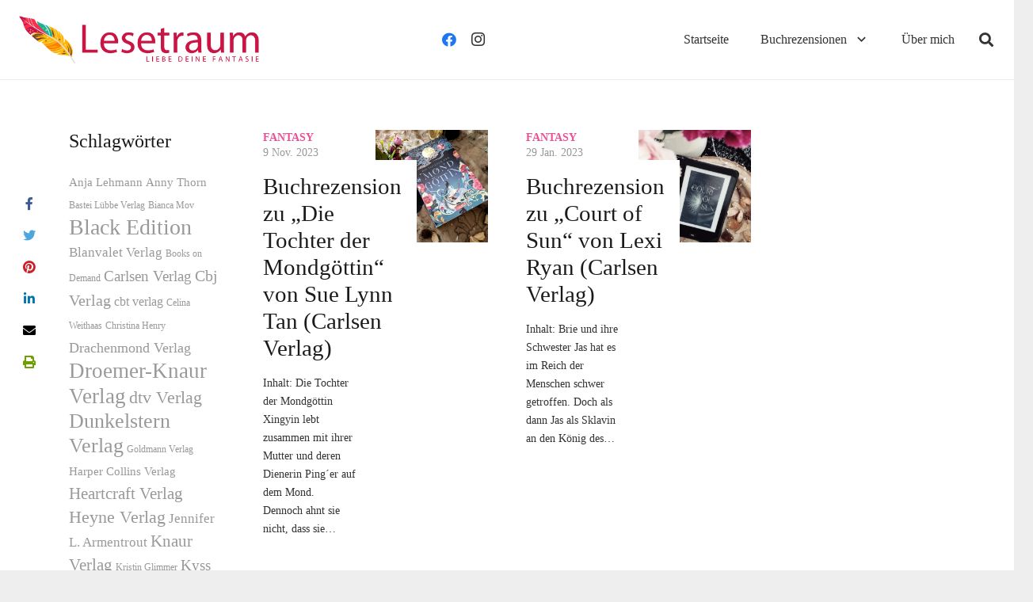

--- FILE ---
content_type: text/html; charset=UTF-8
request_url: https://lesetraum.blog/tag/carlsen-verlag/
body_size: 18812
content:
<!DOCTYPE HTML>
<html lang="de">
<head>
	<meta charset="UTF-8">
	
	<!-- This site is optimized with the Yoast SEO plugin v15.4 - https://yoast.com/wordpress/plugins/seo/ -->
	<title>Carlsen Verlag Archive - lesetraum.blog</title>
	<meta name="robots" content="index, follow, max-snippet:-1, max-image-preview:large, max-video-preview:-1" />
	<link rel="canonical" href="https://lesetraum.blog/tag/carlsen-verlag/" />
	<link rel="next" href="https://lesetraum.blog/tag/carlsen-verlag/page/2/" />
	<meta property="og:locale" content="de_DE" />
	<meta property="og:type" content="article" />
	<meta property="og:title" content="Carlsen Verlag Archive - lesetraum.blog" />
	<meta property="og:url" content="https://lesetraum.blog/tag/carlsen-verlag/" />
	<meta property="og:site_name" content="lesetraum.blog" />
	<meta name="twitter:card" content="summary_large_image" />
	<script type="application/ld+json" class="yoast-schema-graph">{"@context":"https://schema.org","@graph":[{"@type":"Organization","@id":"https://lesetraum.blog/#organization","name":"Lesetraum.blog","url":"https://lesetraum.blog/","sameAs":["https://m.facebook.com/Lesetraumblog-770025830007925","https://www.instagram.com/lesetraum.blog/"],"logo":{"@type":"ImageObject","@id":"https://lesetraum.blog/#logo","inLanguage":"de","url":"https://lesetraum.blog/wp-content/uploads/2018/10/319399-P9JNWO-955_NEW_ONELINE_STREAM_WIDE_ALLRED_FINAL.png","width":510,"height":101,"caption":"Lesetraum.blog"},"image":{"@id":"https://lesetraum.blog/#logo"}},{"@type":"WebSite","@id":"https://lesetraum.blog/#website","url":"https://lesetraum.blog/","name":"lesetraum.blog","description":"Buchrezensionen f\u00fcr dich, gemacht mit viel Liebe","publisher":{"@id":"https://lesetraum.blog/#organization"},"potentialAction":[{"@type":"SearchAction","target":"https://lesetraum.blog/?s={search_term_string}","query-input":"required name=search_term_string"}],"inLanguage":"de"},{"@type":"CollectionPage","@id":"https://lesetraum.blog/tag/carlsen-verlag/#webpage","url":"https://lesetraum.blog/tag/carlsen-verlag/","name":"Carlsen Verlag Archive - lesetraum.blog","isPartOf":{"@id":"https://lesetraum.blog/#website"},"inLanguage":"de","potentialAction":[{"@type":"ReadAction","target":["https://lesetraum.blog/tag/carlsen-verlag/"]}]}]}</script>
	<!-- / Yoast SEO plugin. -->


<link rel='dns-prefetch' href='//lesetraum.blog' />
<link rel='dns-prefetch' href='//use.fontawesome.com' />
<link rel='dns-prefetch' href='//s.w.org' />
<link rel="alternate" type="application/rss+xml" title="lesetraum.blog &raquo; Feed" href="https://lesetraum.blog/feed/" />
<link rel="alternate" type="application/rss+xml" title="lesetraum.blog &raquo; Kommentar-Feed" href="https://lesetraum.blog/comments/feed/" />
<link rel="alternate" type="application/rss+xml" title="lesetraum.blog &raquo; Carlsen Verlag Schlagwort-Feed" href="https://lesetraum.blog/tag/carlsen-verlag/feed/" />
<meta name="viewport" content="width=device-width, initial-scale=1">
<meta name="SKYPE_TOOLBAR" content="SKYPE_TOOLBAR_PARSER_COMPATIBLE">
<meta name="theme-color" content="#f5f5f5">
		<script type="text/javascript">
			window._wpemojiSettings = {"baseUrl":"https:\/\/s.w.org\/images\/core\/emoji\/13.0.0\/72x72\/","ext":".png","svgUrl":"https:\/\/s.w.org\/images\/core\/emoji\/13.0.0\/svg\/","svgExt":".svg","source":{"concatemoji":"https:\/\/lesetraum.blog\/wp-includes\/js\/wp-emoji-release.min.js?ver=5.5.14"}};
			!function(e,a,t){var n,r,o,i=a.createElement("canvas"),p=i.getContext&&i.getContext("2d");function s(e,t){var a=String.fromCharCode;p.clearRect(0,0,i.width,i.height),p.fillText(a.apply(this,e),0,0);e=i.toDataURL();return p.clearRect(0,0,i.width,i.height),p.fillText(a.apply(this,t),0,0),e===i.toDataURL()}function c(e){var t=a.createElement("script");t.src=e,t.defer=t.type="text/javascript",a.getElementsByTagName("head")[0].appendChild(t)}for(o=Array("flag","emoji"),t.supports={everything:!0,everythingExceptFlag:!0},r=0;r<o.length;r++)t.supports[o[r]]=function(e){if(!p||!p.fillText)return!1;switch(p.textBaseline="top",p.font="600 32px Arial",e){case"flag":return s([127987,65039,8205,9895,65039],[127987,65039,8203,9895,65039])?!1:!s([55356,56826,55356,56819],[55356,56826,8203,55356,56819])&&!s([55356,57332,56128,56423,56128,56418,56128,56421,56128,56430,56128,56423,56128,56447],[55356,57332,8203,56128,56423,8203,56128,56418,8203,56128,56421,8203,56128,56430,8203,56128,56423,8203,56128,56447]);case"emoji":return!s([55357,56424,8205,55356,57212],[55357,56424,8203,55356,57212])}return!1}(o[r]),t.supports.everything=t.supports.everything&&t.supports[o[r]],"flag"!==o[r]&&(t.supports.everythingExceptFlag=t.supports.everythingExceptFlag&&t.supports[o[r]]);t.supports.everythingExceptFlag=t.supports.everythingExceptFlag&&!t.supports.flag,t.DOMReady=!1,t.readyCallback=function(){t.DOMReady=!0},t.supports.everything||(n=function(){t.readyCallback()},a.addEventListener?(a.addEventListener("DOMContentLoaded",n,!1),e.addEventListener("load",n,!1)):(e.attachEvent("onload",n),a.attachEvent("onreadystatechange",function(){"complete"===a.readyState&&t.readyCallback()})),(n=t.source||{}).concatemoji?c(n.concatemoji):n.wpemoji&&n.twemoji&&(c(n.twemoji),c(n.wpemoji)))}(window,document,window._wpemojiSettings);
		</script>
		<style type="text/css">
img.wp-smiley,
img.emoji {
	display: inline !important;
	border: none !important;
	box-shadow: none !important;
	height: 1em !important;
	width: 1em !important;
	margin: 0 .07em !important;
	vertical-align: -0.1em !important;
	background: none !important;
	padding: 0 !important;
}
</style>
	<link rel='stylesheet' id='usrStyle-css'  href='https://lesetraum.blog/wp-content/plugins/universal-star-rating/css/style.css?ver=5.5.14' type='text/css' media='all' />
<link rel='stylesheet' id='contact-form-7-css'  href='https://lesetraum.blog/wp-content/plugins/contact-form-7/includes/css/styles.css?ver=5.1.4' type='text/css' media='all' />
<link rel='stylesheet' id='rs-plugin-settings-css'  href='https://lesetraum.blog/wp-content/plugins/revslider/public/assets/css/rs6.css?ver=6.3.0' type='text/css' media='all' />
<style id='rs-plugin-settings-inline-css' type='text/css'>
#rs-demo-id {}
</style>
<link rel='stylesheet' id='wpsr_main_css-css'  href='https://lesetraum.blog/wp-content/plugins/wp-socializer/public/css/wpsr.min.css?ver=4.1.8' type='text/css' media='all' />
<link rel='stylesheet' id='wpsr_sb_icon_css-css'  href='https://use.fontawesome.com/releases/v5.9.0/css/all.css?ver=4.1.8' type='text/css' media='all' />
<link rel='stylesheet' id='sp-dsgvo_twbs4_grid-css'  href='https://lesetraum.blog/wp-content/plugins/shapepress-dsgvo/public/css/bootstrap-grid.min.css?ver=3.1.29' type='text/css' media='all' />
<link rel='stylesheet' id='sp-dsgvo-css'  href='https://lesetraum.blog/wp-content/plugins/shapepress-dsgvo/public/css/sp-dsgvo-public.min.css?ver=3.1.29' type='text/css' media='all' />
<link rel='stylesheet' id='sp-dsgvo_popup-css'  href='https://lesetraum.blog/wp-content/plugins/shapepress-dsgvo/public/css/sp-dsgvo-popup.min.css?ver=3.1.29' type='text/css' media='all' />
<link rel='stylesheet' id='simplebar-css'  href='https://lesetraum.blog/wp-content/plugins/shapepress-dsgvo/public/css/simplebar.min.css?ver=5.5.14' type='text/css' media='all' />
<link rel='stylesheet' id='us-theme-css'  href='https://lesetraum.blog/wp-content/uploads/us-assets/lesetraum.blog.css?ver=8e2f3014' type='text/css' media='all' />
<link rel='stylesheet' id='theme-style-css'  href='https://lesetraum.blog/wp-content/themes/Zephyr-child/style.css?ver=7.11' type='text/css' media='all' />
<link rel='stylesheet' id='bsf-Defaults-css'  href='https://lesetraum.blog/wp-content/uploads/smile_fonts/Defaults/Defaults.css?ver=5.5.14' type='text/css' media='all' />
<script type='text/javascript' src='https://lesetraum.blog/wp-content/themes/Zephyr/common/js/jquery/jquery-3.5.1.min.js?ver=3.5.1' id='jquery-core-js'></script>
<script type='text/javascript' id='sp-dsgvo-js-extra'>
/* <![CDATA[ */
var spDsgvoGeneralConfig = {"ajaxUrl":"https:\/\/lesetraum.blog\/wp-admin\/admin-ajax.php","wpJsonUrl":"https:\/\/lesetraum.blog\/wp-json\/legalweb\/v1\/","cookieName":"sp_dsgvo_cookie_settings","cookieVersion":"0","cookieLifeTime":"86400","cookieLifeTimeDismiss":"86400","locale":"de_DE","privacyPolicyPageId":"3","privacyPolicyPageUrl":"https:\/\/lesetraum.blog\/datenschutzerklaerung\/","imprintPageId":"22982","imprintPageUrl":"https:\/\/lesetraum.blog\/impressum\/","showNoticeOnClose":"0","initialDisplayType":"policy_popup","allIntegrationSlugs":[],"noticeHideEffect":"none","noticeOnScroll":"","noticeOnScrollOffset":"100","currentPageId":"24549","forceCookieInfo":"1","clientSideBlocking":"1"};
var spDsgvoIntegrationConfig = [];
/* ]]> */
</script>
<script type='text/javascript' src='https://lesetraum.blog/wp-content/plugins/shapepress-dsgvo/public/js/sp-dsgvo-public.min.js?ver=3.1.29' id='sp-dsgvo-js'></script>
<link rel="https://api.w.org/" href="https://lesetraum.blog/wp-json/" /><link rel="alternate" type="application/json" href="https://lesetraum.blog/wp-json/wp/v2/tags/106" /><link rel="EditURI" type="application/rsd+xml" title="RSD" href="https://lesetraum.blog/xmlrpc.php?rsd" />
<link rel="wlwmanifest" type="application/wlwmanifest+xml" href="https://lesetraum.blog/wp-includes/wlwmanifest.xml" /> 
<meta name="generator" content="WordPress 5.5.14" />

        <script type="text/javascript">
			window.onerror = function( msg, url, line, col, error ) {
				var xhr = new XMLHttpRequest();
				var nonce = '137a391523';

				xhr.open( 'POST', 'https://lesetraum.blog/wp-admin/admin-ajax.php' );
				xhr.setRequestHeader( 'Content-Type', 'application/x-www-form-urlencoded' );
				xhr.onload = function () {
					var response,
                        reload = false;

					if ( 200 === xhr.status ) {
                        try {
                        	response = JSON.parse( xhr.response );

                        	reload = response.data.reload;
                        } catch ( e ) {
                        	reload = false;
                        }
                    }

					// Automatically reload the page if a deprecation caused an automatic downgrade, ensure visitors get the best possible experience.
					if ( reload ) {
						location.reload();
                    }
				};

				xhr.send( encodeURI( 'action=jquery-migrate-downgrade-version&_wpnonce=' + nonce + '&msg=' + msg ) );

				// Suppress error alerts in older browsers
				return true;
			}
        </script>

				<script>
			if ( ! /Android|webOS|iPhone|iPad|iPod|BlackBerry|IEMobile|Opera Mini/i.test( navigator.userAgent ) ) {
				var root = document.getElementsByTagName( 'html' )[ 0 ]
				root.className += " no-touch";
			}
		</script>
		<style type="text/css">.recentcomments a{display:inline !important;padding:0 !important;margin:0 !important;}</style><style>
    .sp-dsgvo-blocked-embedding-placeholder
    {
        color: #313334;
                    background: linear-gradient(90deg, #e3ffe7 0%, #d9e7ff 100%);            }

    a.sp-dsgvo-blocked-embedding-button-enable,
    a.sp-dsgvo-blocked-embedding-button-enable:hover,
    a.sp-dsgvo-blocked-embedding-button-enable:active {
        color: #313334;
        border-color: #313334;
        border-width: 2px;
    }

            .wp-embed-aspect-16-9 .sp-dsgvo-blocked-embedding-placeholder,
        .vc_video-aspect-ratio-169 .sp-dsgvo-blocked-embedding-placeholder,
        .elementor-aspect-ratio-169 .sp-dsgvo-blocked-embedding-placeholder{
            margin-top: -56.25%; /*16:9*/
        }

        .wp-embed-aspect-4-3 .sp-dsgvo-blocked-embedding-placeholder,
        .vc_video-aspect-ratio-43 .sp-dsgvo-blocked-embedding-placeholder,
        .elementor-aspect-ratio-43 .sp-dsgvo-blocked-embedding-placeholder{
            margin-top: -75%;
        }

        .wp-embed-aspect-3-2 .sp-dsgvo-blocked-embedding-placeholder,
        .vc_video-aspect-ratio-32 .sp-dsgvo-blocked-embedding-placeholder,
        .elementor-aspect-ratio-32 .sp-dsgvo-blocked-embedding-placeholder{
            margin-top: -66.66%;
        }
    </style>
            <style>
                /* latin */
                @font-face {
                    font-family: 'Roboto';
                    font-style: italic;
                    font-weight: 300;
                    src: local('Roboto Light Italic'),
                    local('Roboto-LightItalic'),
                    url(https://lesetraum.blog/wp-content/plugins/shapepress-dsgvo/public/css/fonts/roboto/Roboto-LightItalic-webfont.woff) format('woff');
                    font-display: swap;

                }

                /* latin */
                @font-face {
                    font-family: 'Roboto';
                    font-style: italic;
                    font-weight: 400;
                    src: local('Roboto Italic'),
                    local('Roboto-Italic'),
                    url(https://lesetraum.blog/wp-content/plugins/shapepress-dsgvo/public/css/fonts/roboto/Roboto-Italic-webfont.woff) format('woff');
                    font-display: swap;
                }

                /* latin */
                @font-face {
                    font-family: 'Roboto';
                    font-style: italic;
                    font-weight: 700;
                    src: local('Roboto Bold Italic'),
                    local('Roboto-BoldItalic'),
                    url(https://lesetraum.blog/wp-content/plugins/shapepress-dsgvo/public/css/fonts/roboto/Roboto-BoldItalic-webfont.woff) format('woff');
                    font-display: swap;
                }

                /* latin */
                @font-face {
                    font-family: 'Roboto';
                    font-style: italic;
                    font-weight: 900;
                    src: local('Roboto Black Italic'),
                    local('Roboto-BlackItalic'),
                    url(https://lesetraum.blog/wp-content/plugins/shapepress-dsgvo/public/css/fonts/roboto/Roboto-BlackItalic-webfont.woff) format('woff');
                    font-display: swap;
                }

                /* latin */
                @font-face {
                    font-family: 'Roboto';
                    font-style: normal;
                    font-weight: 300;
                    src: local('Roboto Light'),
                    local('Roboto-Light'),
                    url(https://lesetraum.blog/wp-content/plugins/shapepress-dsgvo/public/css/fonts/roboto/Roboto-Light-webfont.woff) format('woff');
                    font-display: swap;
                }

                /* latin */
                @font-face {
                    font-family: 'Roboto';
                    font-style: normal;
                    font-weight: 400;
                    src: local('Roboto Regular'),
                    local('Roboto-Regular'),
                    url(https://lesetraum.blog/wp-content/plugins/shapepress-dsgvo/public/css/fonts/roboto/Roboto-Regular-webfont.woff) format('woff');
                    font-display: swap;
                }

                /* latin */
                @font-face {
                    font-family: 'Roboto';
                    font-style: normal;
                    font-weight: 700;
                    src: local('Roboto Bold'),
                    local('Roboto-Bold'),
                    url(https://lesetraum.blog/wp-content/plugins/shapepress-dsgvo/public/css/fonts/roboto/Roboto-Bold-webfont.woff) format('woff');
                    font-display: swap;
                }

                /* latin */
                @font-face {
                    font-family: 'Roboto';
                    font-style: normal;
                    font-weight: 900;
                    src: local('Roboto Black'),
                    local('Roboto-Black'),
                    url(https://lesetraum.blog/wp-content/plugins/shapepress-dsgvo/public/css/fonts/roboto/Roboto-Black-webfont.woff) format('woff');
                    font-display: swap;
                }
            </style>
            <meta name="generator" content="Powered by WPBakery Page Builder - drag and drop page builder for WordPress."/>
<meta name="generator" content="Powered by Slider Revolution 6.3.0 - responsive, Mobile-Friendly Slider Plugin for WordPress with comfortable drag and drop interface." />
<link rel="icon" href="https://lesetraum.blog/wp-content/uploads/2018/10/319399-P9JNWO-955_NEW_LOGO_ONLY_121x101.png" sizes="32x32" />
<link rel="icon" href="https://lesetraum.blog/wp-content/uploads/2018/10/319399-P9JNWO-955_NEW_LOGO_ONLY_121x101.png" sizes="192x192" />
<link rel="apple-touch-icon" href="https://lesetraum.blog/wp-content/uploads/2018/10/319399-P9JNWO-955_NEW_LOGO_ONLY_121x101.png" />
<meta name="msapplication-TileImage" content="https://lesetraum.blog/wp-content/uploads/2018/10/319399-P9JNWO-955_NEW_LOGO_ONLY_121x101.png" />
<script type="text/javascript">function setREVStartSize(e){
			//window.requestAnimationFrame(function() {				 
				window.RSIW = window.RSIW===undefined ? window.innerWidth : window.RSIW;	
				window.RSIH = window.RSIH===undefined ? window.innerHeight : window.RSIH;	
				try {								
					var pw = document.getElementById(e.c).parentNode.offsetWidth,
						newh;
					pw = pw===0 || isNaN(pw) ? window.RSIW : pw;
					e.tabw = e.tabw===undefined ? 0 : parseInt(e.tabw);
					e.thumbw = e.thumbw===undefined ? 0 : parseInt(e.thumbw);
					e.tabh = e.tabh===undefined ? 0 : parseInt(e.tabh);
					e.thumbh = e.thumbh===undefined ? 0 : parseInt(e.thumbh);
					e.tabhide = e.tabhide===undefined ? 0 : parseInt(e.tabhide);
					e.thumbhide = e.thumbhide===undefined ? 0 : parseInt(e.thumbhide);
					e.mh = e.mh===undefined || e.mh=="" || e.mh==="auto" ? 0 : parseInt(e.mh,0);		
					if(e.layout==="fullscreen" || e.l==="fullscreen") 						
						newh = Math.max(e.mh,window.RSIH);					
					else{					
						e.gw = Array.isArray(e.gw) ? e.gw : [e.gw];
						for (var i in e.rl) if (e.gw[i]===undefined || e.gw[i]===0) e.gw[i] = e.gw[i-1];					
						e.gh = e.el===undefined || e.el==="" || (Array.isArray(e.el) && e.el.length==0)? e.gh : e.el;
						e.gh = Array.isArray(e.gh) ? e.gh : [e.gh];
						for (var i in e.rl) if (e.gh[i]===undefined || e.gh[i]===0) e.gh[i] = e.gh[i-1];
											
						var nl = new Array(e.rl.length),
							ix = 0,						
							sl;					
						e.tabw = e.tabhide>=pw ? 0 : e.tabw;
						e.thumbw = e.thumbhide>=pw ? 0 : e.thumbw;
						e.tabh = e.tabhide>=pw ? 0 : e.tabh;
						e.thumbh = e.thumbhide>=pw ? 0 : e.thumbh;					
						for (var i in e.rl) nl[i] = e.rl[i]<window.RSIW ? 0 : e.rl[i];
						sl = nl[0];									
						for (var i in nl) if (sl>nl[i] && nl[i]>0) { sl = nl[i]; ix=i;}															
						var m = pw>(e.gw[ix]+e.tabw+e.thumbw) ? 1 : (pw-(e.tabw+e.thumbw)) / (e.gw[ix]);					
						newh =  (e.gh[ix] * m) + (e.tabh + e.thumbh);
					}				
					if(window.rs_init_css===undefined) window.rs_init_css = document.head.appendChild(document.createElement("style"));					
					document.getElementById(e.c).height = newh+"px";
					window.rs_init_css.innerHTML += "#"+e.c+"_wrapper { height: "+newh+"px }";				
				} catch(e){
					console.log("Failure at Presize of Slider:" + e)
				}					   
			//});
		  };</script>
		<style type="text/css" id="wp-custom-css">
			.Inhalte-werden-zentriert{display:flex;align-items:center;justify-content:center}
.Inhalte-werden-gefloated{float:left}
.fa-tags:before{content:'\f02c';font-weight:900}		</style>
		<noscript><style> .wpb_animate_when_almost_visible { opacity: 1; }</style></noscript>		<style id="us-icon-fonts">@font-face{font-display:block;font-style:normal;font-family:"fontawesome";font-weight:900;src:url("https://lesetraum.blog/wp-content/themes/Zephyr/fonts/fa-solid-900.woff2?ver=7.11") format("woff2"),url("https://lesetraum.blog/wp-content/themes/Zephyr/fonts/fa-solid-900.woff?ver=7.11") format("woff")}.fas{font-family:"fontawesome";font-weight:900}@font-face{font-display:block;font-style:normal;font-family:"fontawesome";font-weight:400;src:url("https://lesetraum.blog/wp-content/themes/Zephyr/fonts/fa-regular-400.woff2?ver=7.11") format("woff2"),url("https://lesetraum.blog/wp-content/themes/Zephyr/fonts/fa-regular-400.woff?ver=7.11") format("woff")}.far{font-family:"fontawesome";font-weight:400}@font-face{font-display:block;font-style:normal;font-family:"Font Awesome 5 Brands";font-weight:400;src:url("https://lesetraum.blog/wp-content/themes/Zephyr/fonts/fa-brands-400.woff2?ver=7.11") format("woff2"),url("https://lesetraum.blog/wp-content/themes/Zephyr/fonts/fa-brands-400.woff?ver=7.11") format("woff")}.fab{font-family:"Font Awesome 5 Brands";font-weight:400}@font-face{font-display:block;font-style:normal;font-family:"Material Icons";font-weight:400;src:url("https://lesetraum.blog/wp-content/themes/Zephyr/fonts/material-icons.woff2?ver=7.11") format("woff2"),url("https://lesetraum.blog/wp-content/themes/Zephyr/fonts/material-icons.woff?ver=7.11") format("woff")}.material-icons{font-family:"Material Icons";font-weight:400}</style>
				<style id="us-header-css"> .l-subheader.at_middle,.l-subheader.at_middle .w-dropdown-list,.l-subheader.at_middle .type_mobile .w-nav-list.level_1{background:#fff;color:#333}.no-touch .l-subheader.at_middle a:hover,.no-touch .l-header.bg_transparent .l-subheader.at_middle .w-dropdown.opened a:hover{color:#e95095}.l-header.bg_transparent:not(.sticky) .l-subheader.at_middle{background:transparent;color:#fff}.no-touch .l-header.bg_transparent:not(.sticky) .at_middle .w-cart-link:hover,.no-touch .l-header.bg_transparent:not(.sticky) .at_middle .w-text a:hover,.no-touch .l-header.bg_transparent:not(.sticky) .at_middle .w-html a:hover,.no-touch .l-header.bg_transparent:not(.sticky) .at_middle .w-nav>a:hover,.no-touch .l-header.bg_transparent:not(.sticky) .at_middle .w-menu a:hover,.no-touch .l-header.bg_transparent:not(.sticky) .at_middle .w-search>a:hover,.no-touch .l-header.bg_transparent:not(.sticky) .at_middle .w-dropdown a:hover,.no-touch .l-header.bg_transparent:not(.sticky) .at_middle .type_desktop .menu-item.level_1:hover>a{color:#fff}.header_ver .l-header{background:#fff;color:#333}@media (min-width:901px){.hidden_for_default{display:none!important}.l-subheader.at_top{display:none}.l-subheader.at_bottom{display:none}.l-header{position:relative;z-index:111;width:100%}.l-subheader{margin:0 auto}.l-subheader.width_full{padding-left:1.5rem;padding-right:1.5rem}.l-subheader-h{display:flex;align-items:center;position:relative;margin:0 auto;height:inherit}.w-header-show{display:none}.l-header.pos_fixed{position:fixed;left:0}.l-header.pos_fixed:not(.notransition) .l-subheader{transition-property:transform,background,box-shadow,line-height,height;transition-duration:0.3s;transition-timing-function:cubic-bezier(.78,.13,.15,.86)}.header_hor .l-header.sticky_auto_hide{transition:transform 0.3s cubic-bezier(.78,.13,.15,.86) 0.1s}.header_hor .l-header.sticky_auto_hide.down{transform:translateY(-110%)}.l-header.bg_transparent:not(.sticky) .l-subheader{box-shadow:none!important;background:none}.l-header.bg_transparent~.l-main .l-section.width_full.height_auto:first-child>.l-section-h{padding-top:0!important;padding-bottom:0!important}.l-header.pos_static.bg_transparent{position:absolute;left:0}.l-subheader.width_full .l-subheader-h{max-width:none!important}.headerinpos_above .l-header.pos_fixed{overflow:hidden;transition:transform 0.3s;transform:translate3d(0,-100%,0)}.headerinpos_above .l-header.pos_fixed.sticky{overflow:visible;transform:none}.headerinpos_above .l-header.pos_fixed~.l-section>.l-section-h,.headerinpos_above .l-header.pos_fixed~.l-main .l-section:first-of-type>.l-section-h{padding-top:0!important}.l-header.shadow_thin .l-subheader.at_middle,.l-header.shadow_thin .l-subheader.at_bottom,.l-header.shadow_none.sticky .l-subheader.at_middle,.l-header.shadow_none.sticky .l-subheader.at_bottom{box-shadow:0 1px 0 rgba(0,0,0,0.08)}.l-header.shadow_wide .l-subheader.at_middle,.l-header.shadow_wide .l-subheader.at_bottom{box-shadow:0 3px 5px -1px rgba(0,0,0,0.1),0 2px 1px -1px rgba(0,0,0,0.05)}.header_hor .l-subheader-cell>.w-cart{margin-left:0;margin-right:0}.l-header:before{content:'50'}.l-subheader.at_top{line-height:40px;height:40px}.l-header.sticky .l-subheader.at_top{line-height:0px;height:0px;overflow:hidden}.l-subheader.at_middle{line-height:100px;height:100px}.l-header.sticky .l-subheader.at_middle{line-height:50px;height:50px}.l-subheader.at_bottom{line-height:50px;height:50px}.l-header.sticky .l-subheader.at_bottom{line-height:50px;height:50px}.l-subheader.with_centering .l-subheader-cell.at_left,.l-subheader.with_centering .l-subheader-cell.at_right{flex-basis:100px}.l-header.pos_fixed~.l-main>.l-section:first-of-type>.l-section-h,.headerinpos_below .l-header.pos_fixed~.l-main>.l-section:nth-of-type(2)>.l-section-h,.l-header.pos_static.bg_transparent~.l-main>.l-section:first-of-type>.l-section-h{padding-top:100px}.headerinpos_bottom .l-header.pos_fixed~.l-main>.l-section:first-of-type>.l-section-h{padding-bottom:100px}.l-header.bg_transparent~.l-main .l-section.valign_center:first-of-type>.l-section-h{top:-50px}.headerinpos_bottom .l-header.pos_fixed.bg_transparent~.l-main .l-section.valign_center:first-of-type>.l-section-h{top:50px}.menu-item-object-us_page_block{max-height:calc(100vh - 100px)}.l-header.pos_fixed:not(.down)~.l-main .l-section.type_sticky{top:50px}.admin-bar .l-header.pos_fixed:not(.down)~.l-main .l-section.type_sticky{top:82px}.l-header.pos_fixed.sticky:not(.down)~.l-main .l-section.type_sticky:first-of-type>.l-section-h{padding-top:50px}.l-header.pos_fixed~.l-main .vc_column-inner.type_sticky>.wpb_wrapper{top:calc(50px + 4rem)}.l-header.pos_fixed~.l-main .woocommerce .cart-collaterals,.l-header.pos_fixed~.l-main .woocommerce-checkout #order_review{top:50px}.l-header.pos_static.bg_solid~.l-main .l-section.height_full:first-of-type{min-height:calc(100vh - 100px)}.admin-bar .l-header.pos_static.bg_solid~.l-main .l-section.height_full:first-of-type{min-height:calc(100vh - 132px)}.l-header.pos_fixed:not(.sticky_auto_hide)~.l-main .l-section.height_full:not(:first-of-type){min-height:calc(100vh - 50px)}.admin-bar .l-header.pos_fixed:not(.sticky_auto_hide)~.l-main .l-section.height_full:not(:first-of-type){min-height:calc(100vh - 82px)}.headerinpos_below .l-header.pos_fixed:not(.sticky){position:absolute;top:100%}.headerinpos_bottom .l-header.pos_fixed:not(.sticky){position:absolute;bottom:0}.headerinpos_below .l-header.pos_fixed~.l-main>.l-section:first-of-type>.l-section-h,.headerinpos_bottom .l-header.pos_fixed~.l-main>.l-section:first-of-type>.l-section-h{padding-top:0!important}.headerinpos_below .l-header.pos_fixed~.l-main .l-section.height_full:nth-of-type(2){min-height:100vh}.admin-bar.headerinpos_below .l-header.pos_fixed~.l-main .l-section.height_full:nth-of-type(2){min-height:calc(100vh - 32px)}.headerinpos_bottom .l-header.pos_fixed:not(.sticky) .w-cart-dropdown,.headerinpos_bottom .l-header.pos_fixed:not(.sticky) .w-nav.type_desktop .w-nav-list.level_2{bottom:100%;transform-origin:0 100%}.headerinpos_bottom .l-header.pos_fixed:not(.sticky) .w-nav.type_mobile.m_layout_dropdown .w-nav-list.level_1{top:auto;bottom:100%;box-shadow:0 -3px 3px rgba(0,0,0,0.1)}.headerinpos_bottom .l-header.pos_fixed:not(.sticky) .w-nav.type_desktop .w-nav-list.level_3,.headerinpos_bottom .l-header.pos_fixed:not(.sticky) .w-nav.type_desktop .w-nav-list.level_4{top:auto;bottom:0;transform-origin:0 100%}.headerinpos_bottom .l-header.pos_fixed:not(.sticky) .w-dropdown-list{top:auto;bottom:-0.4em;padding-top:0.4em;padding-bottom:2.4em}}@media (min-width:601px) and (max-width:900px){.hidden_for_tablets{display:none!important}.l-subheader.at_top{display:none}.l-subheader.at_bottom{display:none}.l-header{position:relative;z-index:111;width:100%}.l-subheader{margin:0 auto}.l-subheader.width_full{padding-left:1.5rem;padding-right:1.5rem}.l-subheader-h{display:flex;align-items:center;position:relative;margin:0 auto;height:inherit}.w-header-show{display:none}.l-header.pos_fixed{position:fixed;left:0}.l-header.pos_fixed:not(.notransition) .l-subheader{transition-property:transform,background,box-shadow,line-height,height;transition-duration:0.3s;transition-timing-function:cubic-bezier(.78,.13,.15,.86)}.header_hor .l-header.sticky_auto_hide{transition:transform 0.3s cubic-bezier(.78,.13,.15,.86) 0.1s}.header_hor .l-header.sticky_auto_hide.down{transform:translateY(-110%)}.l-header.bg_transparent:not(.sticky) .l-subheader{box-shadow:none!important;background:none}.l-header.bg_transparent~.l-main .l-section.width_full.height_auto:first-child>.l-section-h{padding-top:0!important;padding-bottom:0!important}.l-header.pos_static.bg_transparent{position:absolute;left:0}.l-subheader.width_full .l-subheader-h{max-width:none!important}.headerinpos_above .l-header.pos_fixed{overflow:hidden;transition:transform 0.3s;transform:translate3d(0,-100%,0)}.headerinpos_above .l-header.pos_fixed.sticky{overflow:visible;transform:none}.headerinpos_above .l-header.pos_fixed~.l-section>.l-section-h,.headerinpos_above .l-header.pos_fixed~.l-main .l-section:first-of-type>.l-section-h{padding-top:0!important}.l-header.shadow_thin .l-subheader.at_middle,.l-header.shadow_thin .l-subheader.at_bottom,.l-header.shadow_none.sticky .l-subheader.at_middle,.l-header.shadow_none.sticky .l-subheader.at_bottom{box-shadow:0 1px 0 rgba(0,0,0,0.08)}.l-header.shadow_wide .l-subheader.at_middle,.l-header.shadow_wide .l-subheader.at_bottom{box-shadow:0 3px 5px -1px rgba(0,0,0,0.1),0 2px 1px -1px rgba(0,0,0,0.05)}.header_hor .l-subheader-cell>.w-cart{margin-left:0;margin-right:0}.l-header:before{content:'50'}.l-subheader.at_top{line-height:40px;height:40px}.l-header.sticky .l-subheader.at_top{line-height:40px;height:40px}.l-subheader.at_middle{line-height:80px;height:80px}.l-header.sticky .l-subheader.at_middle{line-height:50px;height:50px}.l-subheader.at_bottom{line-height:50px;height:50px}.l-header.sticky .l-subheader.at_bottom{line-height:50px;height:50px}.l-subheader.with_centering_tablets .l-subheader-cell.at_left,.l-subheader.with_centering_tablets .l-subheader-cell.at_right{flex-basis:100px}.l-header.pos_fixed~.l-main>.l-section:first-of-type>.l-section-h,.headerinpos_below .l-header.pos_fixed~.l-main>.l-section:nth-of-type(2)>.l-section-h,.l-header.pos_static.bg_transparent~.l-main>.l-section:first-of-type>.l-section-h{padding-top:80px}.l-header.bg_transparent~.l-main .l-section.valign_center:first-of-type>.l-section-h{top:-40px}.l-header.pos_fixed~.l-main .l-section.type_sticky{top:50px}.admin-bar .l-header.pos_fixed~.l-main .l-section.type_sticky{top:82px}.l-header.pos_fixed.sticky:not(.down)~.l-main .l-section.type_sticky:first-of-type>.l-section-h{padding-top:50px}.l-header.pos_static.bg_solid~.l-main .l-section.height_full:first-of-type{min-height:calc(100vh - 80px)}.l-header.pos_fixed:not(.sticky_auto_hide)~.l-main .l-section.height_full:not(:first-of-type){min-height:calc(100vh - 50px)}}@media (max-width:600px){.hidden_for_mobiles{display:none!important}.l-subheader.at_top{display:none}.l-subheader.at_bottom{display:none}.l-header{position:relative;z-index:111;width:100%}.l-subheader{margin:0 auto}.l-subheader.width_full{padding-left:1.5rem;padding-right:1.5rem}.l-subheader-h{display:flex;align-items:center;position:relative;margin:0 auto;height:inherit}.w-header-show{display:none}.l-header.pos_fixed{position:fixed;left:0}.l-header.pos_fixed:not(.notransition) .l-subheader{transition-property:transform,background,box-shadow,line-height,height;transition-duration:0.3s;transition-timing-function:cubic-bezier(.78,.13,.15,.86)}.header_hor .l-header.sticky_auto_hide{transition:transform 0.3s cubic-bezier(.78,.13,.15,.86) 0.1s}.header_hor .l-header.sticky_auto_hide.down{transform:translateY(-110%)}.l-header.bg_transparent:not(.sticky) .l-subheader{box-shadow:none!important;background:none}.l-header.bg_transparent~.l-main .l-section.width_full.height_auto:first-child>.l-section-h{padding-top:0!important;padding-bottom:0!important}.l-header.pos_static.bg_transparent{position:absolute;left:0}.l-subheader.width_full .l-subheader-h{max-width:none!important}.headerinpos_above .l-header.pos_fixed{overflow:hidden;transition:transform 0.3s;transform:translate3d(0,-100%,0)}.headerinpos_above .l-header.pos_fixed.sticky{overflow:visible;transform:none}.headerinpos_above .l-header.pos_fixed~.l-section>.l-section-h,.headerinpos_above .l-header.pos_fixed~.l-main .l-section:first-of-type>.l-section-h{padding-top:0!important}.l-header.shadow_thin .l-subheader.at_middle,.l-header.shadow_thin .l-subheader.at_bottom,.l-header.shadow_none.sticky .l-subheader.at_middle,.l-header.shadow_none.sticky .l-subheader.at_bottom{box-shadow:0 1px 0 rgba(0,0,0,0.08)}.l-header.shadow_wide .l-subheader.at_middle,.l-header.shadow_wide .l-subheader.at_bottom{box-shadow:0 3px 5px -1px rgba(0,0,0,0.1),0 2px 1px -1px rgba(0,0,0,0.05)}.header_hor .l-subheader-cell>.w-cart{margin-left:0;margin-right:0}.l-header:before{content:'50'}.l-subheader.at_top{line-height:40px;height:40px}.l-header.sticky .l-subheader.at_top{line-height:40px;height:40px}.l-subheader.at_middle{line-height:50px;height:50px}.l-header.sticky .l-subheader.at_middle{line-height:50px;height:50px}.l-subheader.at_bottom{line-height:50px;height:50px}.l-header.sticky .l-subheader.at_bottom{line-height:50px;height:50px}.l-subheader.with_centering_mobiles .l-subheader-cell.at_left,.l-subheader.with_centering_mobiles .l-subheader-cell.at_right{flex-basis:100px}.l-header.pos_fixed~.l-main>.l-section:first-of-type>.l-section-h,.headerinpos_below .l-header.pos_fixed~.l-main>.l-section:nth-of-type(2)>.l-section-h,.l-header.pos_static.bg_transparent~.l-main>.l-section:first-of-type>.l-section-h{padding-top:50px}.l-header.bg_transparent~.l-main .l-section.valign_center:first-of-type>.l-section-h{top:-25px}.l-header.pos_fixed~.l-main .l-section.type_sticky{top:50px}.l-header.pos_fixed.sticky:not(.down)~.l-main .l-section.type_sticky:first-of-type>.l-section-h{padding-top:50px}.l-header.pos_static.bg_solid~.l-main .l-section.height_full:first-of-type{min-height:calc(100vh - 50px)}.l-header.pos_fixed:not(.sticky_auto_hide)~.l-main .l-section.height_full:not(:first-of-type){min-height:calc(100vh - 50px)}}@media (min-width:901px){.ush_image_1{height:60px!important}.l-header.sticky .ush_image_1{height:60px!important}}@media (min-width:601px) and (max-width:900px){.ush_image_1{height:40px!important}.l-header.sticky .ush_image_1{height:40px!important}}@media (max-width:600px){.ush_image_1{height:30px!important}.l-header.sticky .ush_image_1{height:30px!important}}@media (min-width:901px){.ush_image_2{height:60px!important}.l-header.sticky .ush_image_2{height:35px!important}}@media (min-width:601px) and (max-width:900px){.ush_image_2{height:30px!important}.l-header.sticky .ush_image_2{height:30px!important}}@media (max-width:600px){.ush_image_2{height:20px!important}.l-header.sticky .ush_image_2{height:20px!important}}.header_hor .ush_menu_1.type_desktop .menu-item.level_1>a:not(.w-btn){padding-left:20px;padding-right:20px}.header_hor .ush_menu_1.type_desktop .menu-item.level_1>a.w-btn{margin-left:20px;margin-right:20px}.header_ver .ush_menu_1.type_desktop .menu-item.level_1>a:not(.w-btn){padding-top:20px;padding-bottom:20px}.header_ver .ush_menu_1.type_desktop .menu-item.level_1>a.w-btn{margin-top:20px;margin-bottom:20px}.ush_menu_1.type_desktop .menu-item-has-children.level_1>a>.w-nav-arrow{display:inline-block}.ush_menu_1.type_desktop .menu-item:not(.level_1){font-size:15px}.ush_menu_1.type_mobile .w-nav-anchor.level_1,.ush_menu_1.type_mobile .w-nav-anchor.level_1 + .w-nav-arrow{font-size:15px}.ush_menu_1.type_mobile .w-nav-anchor:not(.level_1),.ush_menu_1.type_mobile .w-nav-anchor:not(.level_1) + .w-nav-arrow{font-size:14px}@media (min-width:901px){.ush_menu_1 .w-nav-icon{font-size:20px}}@media (min-width:601px) and (max-width:900px){.ush_menu_1 .w-nav-icon{font-size:20px}}@media (max-width:600px){.ush_menu_1 .w-nav-icon{font-size:20px}}.ush_menu_1 .w-nav-icon i{border-width:3px}@media screen and (max-width:899px){.w-nav.ush_menu_1>.w-nav-list.level_1{display:none}.ush_menu_1 .w-nav-control{display:block}}.ush_menu_1 .menu-item.level_1>a:not(.w-btn):focus,.no-touch .ush_menu_1 .menu-item.level_1.opened>a:not(.w-btn),.no-touch .ush_menu_1 .menu-item.level_1:hover>a:not(.w-btn){background:transparent;color:#e95095}.ush_menu_1 .menu-item.level_1.current-menu-item>a:not(.w-btn),.ush_menu_1 .menu-item.level_1.current-menu-ancestor>a:not(.w-btn),.ush_menu_1 .menu-item.level_1.current-page-ancestor>a:not(.w-btn){background:transparent;color:#e95095}.l-header.bg_transparent:not(.sticky) .ush_menu_1.type_desktop .menu-item.level_1.current-menu-item>a:not(.w-btn),.l-header.bg_transparent:not(.sticky) .ush_menu_1.type_desktop .menu-item.level_1.current-menu-ancestor>a:not(.w-btn),.l-header.bg_transparent:not(.sticky) .ush_menu_1.type_desktop .menu-item.level_1.current-page-ancestor>a:not(.w-btn){background:transparent;color:#ff6ba9}.ush_menu_1 .w-nav-list:not(.level_1){background:#fff;color:#333}.no-touch .ush_menu_1 .menu-item:not(.level_1)>a:focus,.no-touch .ush_menu_1 .menu-item:not(.level_1):hover>a{background:linear-gradient(135deg,#e95095,#7049ba);color:#fff}.ush_menu_1 .menu-item:not(.level_1).current-menu-item>a,.ush_menu_1 .menu-item:not(.level_1).current-menu-ancestor>a,.ush_menu_1 .menu-item:not(.level_1).current-page-ancestor>a{background:transparent;color:#e95095}.ush_search_1 .w-search-form{background:#fff;color:#333}@media (min-width:901px){.ush_search_1.layout_simple{max-width:240px}.ush_search_1.layout_modern.active{width:240px}.ush_search_1{font-size:18px}}@media (min-width:601px) and (max-width:900px){.ush_search_1.layout_simple{max-width:200px}.ush_search_1.layout_modern.active{width:200px}.ush_search_1{font-size:18px}}@media (max-width:600px){.ush_search_1{font-size:18px}}.ush_menu_1{font-family:Georgia,serif!important;font-size:16px!important}.ush_search_1{width:240!important}.ush_text_2{font-family:Georgia,serif!important;font-size:13px!important}.ush_text_3{font-family:Georgia,serif!important;font-size:13px!important}.ush_socials_1{font-size:18px!important}.ush_socials_2{font-size:18px!important}.ush_text_1{font-family:Georgia,serif!important;font-size:13px!important}@media (min-width:601px) and (max-width:900px){.ush_image_2{margin-left:30px!important}}@media (max-width:600px){.ush_image_2{margin-left:30px!important}}</style>
		<style id="us-design-options-css">.us_custom_a9144536{margin-left:5px!important}</style></head>
<body class="archive tag tag-carlsen-verlag tag-106 wp-embed-responsive l-body Zephyr_7.11 us-core_7.11.1 header_hor headerinpos_top state_default wpb-js-composer js-comp-ver-6.4.2 vc_responsive">

<div class="l-canvas type_wide">
	<header id="page-header" class="l-header pos_fixed bg_solid shadow_thin id_7"><div class="l-subheader at_middle width_full"><div class="l-subheader-h"><div class="l-subheader-cell at_left"><div class="w-image ush_image_2"><a href="https://lesetraum.blog/" aria-label="Link" class="w-image-h"><img width="510" height="101" src="https://lesetraum.blog/wp-content/uploads/2018/10/319399-P9JNWO-955_NEW_ONELINE_STREAM_WIDE_ALLRED_FINAL.png" class="attachment-large size-large" alt="" loading="lazy" srcset="https://lesetraum.blog/wp-content/uploads/2018/10/319399-P9JNWO-955_NEW_ONELINE_STREAM_WIDE_ALLRED_FINAL.png 510w, https://lesetraum.blog/wp-content/uploads/2018/10/319399-P9JNWO-955_NEW_ONELINE_STREAM_WIDE_ALLRED_FINAL-300x59.png 300w, https://lesetraum.blog/wp-content/uploads/2018/10/319399-P9JNWO-955_NEW_ONELINE_STREAM_WIDE_ALLRED_FINAL-50x10.png 50w" sizes="(max-width: 510px) 100vw, 510px" /></a></div></div><div class="l-subheader-cell at_center"><div class="w-text hide-for-not-sticky hidden_for_mobiles ush_text_1"><span class="w-text-h"><span class="w-text-value">Folge mir auf</span></span></div><div class="w-socials ush_socials_2 color_brand shape_rounded style_default hover_fade"><div class="w-socials-list"><div class="w-socials-item facebook"><a class="w-socials-item-link" href="https://m.facebook.com/Lesetraumblog-770025830007925" target="_blank" rel="noopener nofollow" title="Facebook" aria-label="Facebook"><span class="w-socials-item-link-hover"></span><i class="fab fa-facebook"></i></a></div><div class="w-socials-item instagram"><a class="w-socials-item-link" href="https://www.instagram.com/lesetraum.blog/" target="_blank" rel="noopener nofollow" title="Instagram" aria-label="Instagram"><span class="w-socials-item-link-hover"></span><i class="fab fa-instagram"></i></a></div></div></div></div><div class="l-subheader-cell at_right"><nav class="w-nav type_desktop ush_menu_1 dropdown_mdesign m_align_left m_layout_dropdown"><a class="w-nav-control" aria-label="Menü" href="javascript:void(0);"><div class="w-nav-icon"><i></i></div></a><ul class="w-nav-list level_1 hide_for_mobiles hover_simple"><li id="menu-item-23035" class="menu-item menu-item-type-post_type menu-item-object-page menu-item-home w-nav-item level_1 menu-item-23035"><a class="w-nav-anchor level_1" href="https://lesetraum.blog/"><span class="w-nav-title">Startseite</span><span class="w-nav-arrow"></span></a></li><li id="menu-item-23051" class="menu-item menu-item-type-custom menu-item-object-custom menu-item-home menu-item-has-children w-nav-item level_1 menu-item-23051"><a class="w-nav-anchor level_1" href="https://lesetraum.blog/#"><span class="w-nav-title">Buchrezensionen</span><span class="w-nav-arrow"></span></a><ul class="w-nav-list level_2"><li id="menu-item-23853" class="menu-item menu-item-type-taxonomy menu-item-object-category w-nav-item level_2 menu-item-23853"><a class="w-nav-anchor level_2" href="https://lesetraum.blog/category/biografie/"><span class="w-nav-title">Biografie</span><span class="w-nav-arrow"></span></a></li><li id="menu-item-23046" class="menu-item menu-item-type-taxonomy menu-item-object-category w-nav-item level_2 menu-item-23046"><a class="w-nav-anchor level_2" href="https://lesetraum.blog/category/fantasy/"><span class="w-nav-title">Fantasy</span><span class="w-nav-arrow"></span></a></li><li id="menu-item-23382" class="menu-item menu-item-type-taxonomy menu-item-object-category w-nav-item level_2 menu-item-23382"><a class="w-nav-anchor level_2" href="https://lesetraum.blog/category/jugend_roman/"><span class="w-nav-title">Jugend Roman</span><span class="w-nav-arrow"></span></a></li><li id="menu-item-23049" class="menu-item menu-item-type-taxonomy menu-item-object-category w-nav-item level_2 menu-item-23049"><a class="w-nav-anchor level_2" href="https://lesetraum.blog/category/liebes_roman/"><span class="w-nav-title">Liebes Roman</span><span class="w-nav-arrow"></span></a></li><li id="menu-item-23381" class="menu-item menu-item-type-taxonomy menu-item-object-category w-nav-item level_2 menu-item-23381"><a class="w-nav-anchor level_2" href="https://lesetraum.blog/category/historischer-roman/"><span class="w-nav-title">Historischer Roman</span><span class="w-nav-arrow"></span></a></li><li id="menu-item-23383" class="menu-item menu-item-type-taxonomy menu-item-object-category w-nav-item level_2 menu-item-23383"><a class="w-nav-anchor level_2" href="https://lesetraum.blog/category/new_adult_roman/"><span class="w-nav-title">New Adult Roman</span><span class="w-nav-arrow"></span></a></li><li id="menu-item-23855" class="menu-item menu-item-type-taxonomy menu-item-object-category w-nav-item level_2 menu-item-23855"><a class="w-nav-anchor level_2" href="https://lesetraum.blog/category/roman/"><span class="w-nav-title">Roman</span><span class="w-nav-arrow"></span></a></li><li id="menu-item-23048" class="menu-item menu-item-type-taxonomy menu-item-object-category w-nav-item level_2 menu-item-23048"><a class="w-nav-anchor level_2" href="https://lesetraum.blog/category/thriller/"><span class="w-nav-title">Thriller</span><span class="w-nav-arrow"></span></a></li><li id="menu-item-23047" class="menu-item menu-item-type-taxonomy menu-item-object-category w-nav-item level_2 menu-item-23047"><a class="w-nav-anchor level_2" href="https://lesetraum.blog/category/krimi/"><span class="w-nav-title">Krimi</span><span class="w-nav-arrow"></span></a></li><li id="menu-item-23854" class="menu-item menu-item-type-taxonomy menu-item-object-category w-nav-item level_2 menu-item-23854"><a class="w-nav-anchor level_2" href="https://lesetraum.blog/category/horror/"><span class="w-nav-title">Horror</span><span class="w-nav-arrow"></span></a></li><li id="menu-item-23755" class="menu-item menu-item-type-taxonomy menu-item-object-category w-nav-item level_2 menu-item-23755"><a class="w-nav-anchor level_2" href="https://lesetraum.blog/category/dystopie/"><span class="w-nav-title">Dystopie</span><span class="w-nav-arrow"></span></a></li><li id="menu-item-23050" class="menu-item menu-item-type-taxonomy menu-item-object-category w-nav-item level_2 menu-item-23050"><a class="w-nav-anchor level_2" href="https://lesetraum.blog/category/science_fiction/"><span class="w-nav-title">Science Fiction</span><span class="w-nav-arrow"></span></a></li></ul></li><li id="menu-item-23066" class="menu-item menu-item-type-post_type menu-item-object-page w-nav-item level_1 menu-item-23066"><a class="w-nav-anchor level_1" href="https://lesetraum.blog/ueber-mich/"><span class="w-nav-title">Über mich</span><span class="w-nav-arrow"></span></a></li><li class="w-nav-close"></li></ul><div class="w-nav-options hidden" onclick='return {&quot;mobileWidth&quot;:900,&quot;mobileBehavior&quot;:1}'></div></nav><div class="w-search ush_search_1 layout_fullscreen"><a class="w-search-open" aria-label="Suchen" href="javascript:void(0);"><i class="fas fa-search"></i></a><div class="w-search-form"><form class="w-form-row for_text" action="https://lesetraum.blog/" method="get"><div class="w-form-row-field"><input type="text" name="s" id="us_form_search_s" placeholder="Suchen" aria-label="Suchen" value/></div><a class="w-search-close" aria-label="Schließen" href="javascript:void(0);"></a></form></div></div></div></div></div><div class="l-subheader for_hidden hidden"></div></header><main id="page-content" class="l-main">
	<section class="l-section wpb_row height_medium width_full"><div class="l-section-h i-cf"><div class="g-cols vc_row type_default valign_top reversed"><div class="vc_col-sm-3 wpb_column vc_column_container animate_afl Inhalte-werden-zentriert"><div class="vc_column-inner us_custom_a9144536 type_sticky"><div class="wpb_wrapper"><div class="g-cols wpb_row  type_default valign_top vc_inner"><div class="vc_col-sm-3 wpb_column vc_column_container"><div class="vc_column-inner"><div class="wpb_wrapper"></div></div></div><div class="vc_col-sm-9 wpb_column vc_column_container"><div class="vc_column-inner"><div class="wpb_wrapper"><div  class="vc_wp_tagcloud wpb_content_element"><div class="widget widget_tag_cloud"><h2 class="widgettitle">Schlagwörter</h2><div class="tagcloud"><a href="https://lesetraum.blog/tag/anja-lehmann/" class="tag-cloud-link tag-link-315 tag-link-position-1" style="font-size: 11.333333333333pt;" aria-label="Anja Lehmann (7 Einträge)">Anja Lehmann</a>
<a href="https://lesetraum.blog/tag/anny-thorn/" class="tag-cloud-link tag-link-348 tag-link-position-2" style="font-size: 11.333333333333pt;" aria-label="Anny Thorn (7 Einträge)">Anny Thorn</a>
<a href="https://lesetraum.blog/tag/basteiluebbeverlag/" class="tag-cloud-link tag-link-146 tag-link-position-3" style="font-size: 9.3333333333333pt;" aria-label="Bastei Lübbe Verlag (5 Einträge)">Bastei Lübbe Verlag</a>
<a href="https://lesetraum.blog/tag/bianca-mov/" class="tag-cloud-link tag-link-401 tag-link-position-4" style="font-size: 9.3333333333333pt;" aria-label="Bianca Mov (5 Einträge)">Bianca Mov</a>
<a href="https://lesetraum.blog/tag/black-edition/" class="tag-cloud-link tag-link-402 tag-link-position-5" style="font-size: 21.166666666667pt;" aria-label="Black Edition (30 Einträge)">Black Edition</a>
<a href="https://lesetraum.blog/tag/blanvalet-verlag/" class="tag-cloud-link tag-link-176 tag-link-position-6" style="font-size: 13pt;" aria-label="Blanvalet Verlag (9 Einträge)">Blanvalet Verlag</a>
<a href="https://lesetraum.blog/tag/books-on-demand/" class="tag-cloud-link tag-link-110 tag-link-position-7" style="font-size: 9.3333333333333pt;" aria-label="Books on Demand (5 Einträge)">Books on Demand</a>
<a href="https://lesetraum.blog/tag/carlsen-verlag/" class="tag-cloud-link tag-link-106 tag-link-position-8" style="font-size: 14.333333333333pt;" aria-label="Carlsen Verlag (11 Einträge)">Carlsen Verlag</a>
<a href="https://lesetraum.blog/tag/cbj-verlag/" class="tag-cloud-link tag-link-190 tag-link-position-9" style="font-size: 14.833333333333pt;" aria-label="Cbj Verlag (12 Einträge)">Cbj Verlag</a>
<a href="https://lesetraum.blog/tag/cbt-verlag/" class="tag-cloud-link tag-link-142 tag-link-position-10" style="font-size: 12.166666666667pt;" aria-label="cbt verlag (8 Einträge)">cbt verlag</a>
<a href="https://lesetraum.blog/tag/celina-weithaas/" class="tag-cloud-link tag-link-350 tag-link-position-11" style="font-size: 9.3333333333333pt;" aria-label="Celina Weithaas (5 Einträge)">Celina Weithaas</a>
<a href="https://lesetraum.blog/tag/christina-henry/" class="tag-cloud-link tag-link-237 tag-link-position-12" style="font-size: 9.3333333333333pt;" aria-label="Christina Henry (5 Einträge)">Christina Henry</a>
<a href="https://lesetraum.blog/tag/drachenmond-verlag/" class="tag-cloud-link tag-link-81 tag-link-position-13" style="font-size: 13.666666666667pt;" aria-label="Drachenmond Verlag (10 Einträge)">Drachenmond Verlag</a>
<a href="https://lesetraum.blog/tag/droemer-knaur-verlag/" class="tag-cloud-link tag-link-259 tag-link-position-14" style="font-size: 20.5pt;" aria-label="Droemer-Knaur Verlag (27 Einträge)">Droemer-Knaur Verlag</a>
<a href="https://lesetraum.blog/tag/dtv-verlag/" class="tag-cloud-link tag-link-217 tag-link-position-15" style="font-size: 16.833333333333pt;" aria-label="dtv Verlag (16 Einträge)">dtv Verlag</a>
<a href="https://lesetraum.blog/tag/dunkelstern-verlag/" class="tag-cloud-link tag-link-299 tag-link-position-16" style="font-size: 19.333333333333pt;" aria-label="Dunkelstern Verlag (23 Einträge)">Dunkelstern Verlag</a>
<a href="https://lesetraum.blog/tag/goldmannverlag/" class="tag-cloud-link tag-link-117 tag-link-position-17" style="font-size: 9.3333333333333pt;" aria-label="Goldmann Verlag (5 Einträge)">Goldmann Verlag</a>
<a href="https://lesetraum.blog/tag/harper-collins-verlag/" class="tag-cloud-link tag-link-205 tag-link-position-18" style="font-size: 11.333333333333pt;" aria-label="Harper Collins Verlag (7 Einträge)">Harper Collins Verlag</a>
<a href="https://lesetraum.blog/tag/heartcraft-verlag/" class="tag-cloud-link tag-link-308 tag-link-position-19" style="font-size: 16pt;" aria-label="Heartcraft Verlag (14 Einträge)">Heartcraft Verlag</a>
<a href="https://lesetraum.blog/tag/heyne-verlag/" class="tag-cloud-link tag-link-101 tag-link-position-20" style="font-size: 16.333333333333pt;" aria-label="Heyne Verlag (15 Einträge)">Heyne Verlag</a>
<a href="https://lesetraum.blog/tag/jennifer-l-armentrout/" class="tag-cloud-link tag-link-86 tag-link-position-21" style="font-size: 13pt;" aria-label="Jennifer L. Armentrout (9 Einträge)">Jennifer L. Armentrout</a>
<a href="https://lesetraum.blog/tag/knaur-verlag/" class="tag-cloud-link tag-link-210 tag-link-position-22" style="font-size: 15.5pt;" aria-label="Knaur Verlag (13 Einträge)">Knaur Verlag</a>
<a href="https://lesetraum.blog/tag/kristin-glimmer/" class="tag-cloud-link tag-link-440 tag-link-position-23" style="font-size: 9.3333333333333pt;" aria-label="Kristin Glimmer (5 Einträge)">Kristin Glimmer</a>
<a href="https://lesetraum.blog/tag/kyss-verlag/" class="tag-cloud-link tag-link-324 tag-link-position-24" style="font-size: 14.333333333333pt;" aria-label="Kyss Verlag (11 Einträge)">Kyss Verlag</a>
<a href="https://lesetraum.blog/tag/laura-kneidl/" class="tag-cloud-link tag-link-156 tag-link-position-25" style="font-size: 9.3333333333333pt;" aria-label="Laura Kneidl (5 Einträge)">Laura Kneidl</a>
<a href="https://lesetraum.blog/tag/leigh-bardugo/" class="tag-cloud-link tag-link-187 tag-link-position-26" style="font-size: 9.3333333333333pt;" aria-label="Leigh Bardugo (5 Einträge)">Leigh Bardugo</a>
<a href="https://lesetraum.blog/tag/lilly-lucas/" class="tag-cloud-link tag-link-295 tag-link-position-27" style="font-size: 14.333333333333pt;" aria-label="Lilly Lucas (11 Einträge)">Lilly Lucas</a>
<a href="https://lesetraum.blog/tag/liz-rosen/" class="tag-cloud-link tag-link-341 tag-link-position-28" style="font-size: 11.333333333333pt;" aria-label="Liz Rosen (7 Einträge)">Liz Rosen</a>
<a href="https://lesetraum.blog/tag/loewe-verlag/" class="tag-cloud-link tag-link-108 tag-link-position-29" style="font-size: 10.5pt;" aria-label="Loewe Verlag (6 Einträge)">Loewe Verlag</a>
<a href="https://lesetraum.blog/tag/lycrow-verlag/" class="tag-cloud-link tag-link-342 tag-link-position-30" style="font-size: 9.3333333333333pt;" aria-label="Lycrow Verlag (5 Einträge)">Lycrow Verlag</a>
<a href="https://lesetraum.blog/tag/lyx-verlag/" class="tag-cloud-link tag-link-67 tag-link-position-31" style="font-size: 17.333333333333pt;" aria-label="LYX Verlag (17 Einträge)">LYX Verlag</a>
<a href="https://lesetraum.blog/tag/marah-woolf/" class="tag-cloud-link tag-link-79 tag-link-position-32" style="font-size: 9.3333333333333pt;" aria-label="Marah Woolf (5 Einträge)">Marah Woolf</a>
<a href="https://lesetraum.blog/tag/nena-tramountani/" class="tag-cloud-link tag-link-254 tag-link-position-33" style="font-size: 9.3333333333333pt;" aria-label="Nena Tramountani (5 Einträge)">Nena Tramountani</a>
<a href="https://lesetraum.blog/tag/penguin-verlag/" class="tag-cloud-link tag-link-57 tag-link-position-34" style="font-size: 13pt;" aria-label="Penguin Verlag (9 Einträge)">Penguin Verlag</a>
<a href="https://lesetraum.blog/tag/penhaligon-verlag/" class="tag-cloud-link tag-link-228 tag-link-position-35" style="font-size: 14.833333333333pt;" aria-label="Penhaligon Verlag (12 Einträge)">Penhaligon Verlag</a>
<a href="https://lesetraum.blog/tag/piper-verlag/" class="tag-cloud-link tag-link-157 tag-link-position-36" style="font-size: 12.166666666667pt;" aria-label="Piper Verlag (8 Einträge)">Piper Verlag</a>
<a href="https://lesetraum.blog/tag/ravensburger-verlag/" class="tag-cloud-link tag-link-159 tag-link-position-37" style="font-size: 13pt;" aria-label="Ravensburger Verlag (9 Einträge)">Ravensburger Verlag</a>
<a href="https://lesetraum.blog/tag/sally-dark/" class="tag-cloud-link tag-link-307 tag-link-position-38" style="font-size: 13.666666666667pt;" aria-label="Sally Dark (10 Einträge)">Sally Dark</a>
<a href="https://lesetraum.blog/tag/saphira-white/" class="tag-cloud-link tag-link-383 tag-link-position-39" style="font-size: 9.3333333333333pt;" aria-label="Saphira White (5 Einträge)">Saphira White</a>
<a href="https://lesetraum.blog/tag/sarah-nierwitzki/" class="tag-cloud-link tag-link-200 tag-link-position-40" style="font-size: 10.5pt;" aria-label="Sarah Nierwitzki (6 Einträge)">Sarah Nierwitzki</a>
<a href="https://lesetraum.blog/tag/sarina-bowen/" class="tag-cloud-link tag-link-73 tag-link-position-41" style="font-size: 10.5pt;" aria-label="Sarina Bowen (6 Einträge)">Sarina Bowen</a>
<a href="https://lesetraum.blog/tag/selfpublisher/" class="tag-cloud-link tag-link-155 tag-link-position-42" style="font-size: 22pt;" aria-label="Selfpublisher (34 Einträge)">Selfpublisher</a>
<a href="https://lesetraum.blog/tag/stella-tack/" class="tag-cloud-link tag-link-235 tag-link-position-43" style="font-size: 9.3333333333333pt;" aria-label="Stella Tack (5 Einträge)">Stella Tack</a>
<a href="https://lesetraum.blog/tag/ursa-jaumann/" class="tag-cloud-link tag-link-327 tag-link-position-44" style="font-size: 11.333333333333pt;" aria-label="Ursa Jaumann (7 Einträge)">Ursa Jaumann</a>
<a href="https://lesetraum.blog/tag/vajona-verlag/" class="tag-cloud-link tag-link-297 tag-link-position-45" style="font-size: 8pt;" aria-label="Vajona Verlag (4 Einträge)">Vajona Verlag</a></div>
</div></div></div></div></div></div></div></div></div><div class="vc_col-sm-6 wpb_column vc_column_container"><div class="vc_column-inner"><div class="wpb_wrapper"><div class="w-grid type_grid layout_blog_8 cols_2 overflow_hidden" id="us_grid_1" data-filterable="true"><style id="us_grid_1_css">#us_grid_1 .w-grid-item{padding:1.5rem}#us_grid_1 .w-grid-list{margin:-1.5rem -1.5rem 1.5rem}.w-grid + #us_grid_1 .w-grid-list{margin-top:1.5rem}@media (max-width:599px){#us_grid_1 .w-grid-list{margin:0}#us_grid_1 .w-grid-item{width:100%;padding:0;margin-bottom:1.5rem}}</style><style>.layout_blog_8 .w-grid-item-h{}@media(max-width:599px){.layout_blog_8 .usg_post_date_1{display:none!important}}@media(max-width:599px){.layout_blog_8 .usg_post_content_1{display:none!important}}.layout_blog_8 .usg_post_image_1{width:50%!important}.layout_blog_8 .usg_vwrapper_1{width:50%!important;margin-right:0!important}.layout_blog_8 .usg_hwrapper_2{margin-bottom:0!important}.layout_blog_8 .usg_post_taxonomy_1{font-size:14px!important;line-height:1.4!important;font-weight:700!important;text-transform:uppercase!important;margin-right:0.8rem!important}.layout_blog_8 .usg_post_date_1{color:#999!important;font-size:14px!important;line-height:1.4!important}.layout_blog_8 .usg_post_title_1{color:#1a1a1a!important;font-size:1.8rem!important;line-height:1.2!important;margin-right:-35%!important;margin-bottom:0!important;padding-top:1rem!important;padding-right:1.2rem!important;padding-bottom:1rem!important;background:#fff!important}.layout_blog_8 .usg_post_content_1{font-size:0.9rem!important;line-height:1.6!important;padding-right:1.5rem!important}@media (max-width:599px){.layout_blog_8 .usg_post_title_1{font-size:1.2rem!important;margin-right:0!important;padding-bottom:0!important}}</style><div class="w-grid-list" ><article class="w-grid-item size_1x1 post-24549 post type-post status-publish format-standard has-post-thumbnail hentry category-fantasy tag-carlsen-verlag tag-sue-lynn-tan" data-id="24549">
	<div class="w-grid-item-h">
				<div class="w-hwrapper usg_hwrapper_1 align_left valign_top"><div class="w-vwrapper usg_vwrapper_1 align_left valign_top"><div class="w-hwrapper usg_hwrapper_2 align_left valign_top wrap"><div class="w-post-elm post_taxonomy usg_post_taxonomy_1 style_simple"><a href="https://lesetraum.blog/category/fantasy/">Fantasy</a></div><time class="w-post-elm post_date usg_post_date_1 entry-date published" datetime="2023-11-09T15:47:01+01:00" title="9 November 2023 um 15:47:01 Europe/Berlin Uhr">9 Nov. 2023</time></div><h2 class="w-post-elm post_title usg_post_title_1 entry-title color_link_inherit has_text_color"><a href="https://lesetraum.blog/buchrezension-zu-die-tochter-der-mondgoettin-von-sue-lynn-tan-carlsen-verlag/">Buchrezension zu „Die Tochter der Mondgöttin“ von Sue Lynn Tan (Carlsen Verlag)</a></h2><div class="w-post-elm post_content usg_post_content_1">Inhalt: Die Tochter der Mondgöttin Xingyin lebt zusammen mit ihrer Mutter und deren Dienerin Ping´er auf dem Mond. Dennoch ahnt sie nicht, dass sie&hellip;</div></div><div class="w-post-elm post_image usg_post_image_1 has_width has_ratio"><div style="padding-bottom:100.0000%"></div><a href="https://lesetraum.blog/buchrezension-zu-die-tochter-der-mondgoettin-von-sue-lynn-tan-carlsen-verlag/" aria-label="Buchrezension zu „Die Tochter der Mondgöttin“ von Sue Lynn Tan (Carlsen Verlag)"><img width="1920" height="2560" src="https://lesetraum.blog/wp-content/uploads/2023/11/Die-Tochter-der-Mondgoettin-scaled.jpg" class="attachment-us_600_600_crop size-us_600_600_crop wp-post-image" alt="" loading="lazy" srcset="https://lesetraum.blog/wp-content/uploads/2023/11/Die-Tochter-der-Mondgoettin-scaled.jpg 1920w, https://lesetraum.blog/wp-content/uploads/2023/11/Die-Tochter-der-Mondgoettin-225x300.jpg 225w, https://lesetraum.blog/wp-content/uploads/2023/11/Die-Tochter-der-Mondgoettin-900x1200.jpg 900w" sizes="(max-width: 1920px) 100vw, 1920px" /></a></div></div>	</div>
</article>
<article class="w-grid-item size_1x1 post-24219 post type-post status-publish format-standard has-post-thumbnail hentry category-fantasy tag-carlsen-verlag tag-lexi-ryan" data-id="24219">
	<div class="w-grid-item-h">
				<div class="w-hwrapper usg_hwrapper_1 align_left valign_top"><div class="w-vwrapper usg_vwrapper_1 align_left valign_top"><div class="w-hwrapper usg_hwrapper_2 align_left valign_top wrap"><div class="w-post-elm post_taxonomy usg_post_taxonomy_1 style_simple"><a href="https://lesetraum.blog/category/fantasy/">Fantasy</a></div><time class="w-post-elm post_date usg_post_date_1 entry-date published" datetime="2023-01-29T19:50:05+01:00" title="29 Januar 2023 um 19:50:05 Europe/Berlin Uhr">29 Jan. 2023</time></div><h2 class="w-post-elm post_title usg_post_title_1 entry-title color_link_inherit has_text_color"><a href="https://lesetraum.blog/buchrezension-zu-court-of-sun-von-lexi-ryan-carlsen-verlag/">Buchrezension zu „Court of Sun“ von Lexi Ryan (Carlsen Verlag)</a></h2><div class="w-post-elm post_content usg_post_content_1">Inhalt: Brie und ihre Schwester Jas hat es im Reich der Menschen schwer getroffen. Doch als dann Jas als Sklavin an den König des&hellip;</div></div><div class="w-post-elm post_image usg_post_image_1 has_width has_ratio"><div style="padding-bottom:100.0000%"></div><a href="https://lesetraum.blog/buchrezension-zu-court-of-sun-von-lexi-ryan-carlsen-verlag/" aria-label="Buchrezension zu „Court of Sun“ von Lexi Ryan (Carlsen Verlag)"><img width="1925" height="2560" src="https://lesetraum.blog/wp-content/uploads/2023/01/Court-of-Sun-scaled.jpg" class="attachment-us_600_600_crop size-us_600_600_crop wp-post-image" alt="" loading="lazy" srcset="https://lesetraum.blog/wp-content/uploads/2023/01/Court-of-Sun-scaled.jpg 1925w, https://lesetraum.blog/wp-content/uploads/2023/01/Court-of-Sun-226x300.jpg 226w, https://lesetraum.blog/wp-content/uploads/2023/01/Court-of-Sun-902x1200.jpg 902w" sizes="(max-width: 1925px) 100vw, 1925px" /></a></div></div>	</div>
</article>
<article class="w-grid-item size_1x1 post-24016 post type-post status-publish format-standard has-post-thumbnail hentry category-jugend_roman tag-carlsen-verlag tag-l-e-flynn" data-id="24016">
	<div class="w-grid-item-h">
				<div class="w-hwrapper usg_hwrapper_1 align_left valign_top"><div class="w-vwrapper usg_vwrapper_1 align_left valign_top"><div class="w-hwrapper usg_hwrapper_2 align_left valign_top wrap"><div class="w-post-elm post_taxonomy usg_post_taxonomy_1 style_simple"><a href="https://lesetraum.blog/category/jugend_roman/">Jugend Roman</a></div><time class="w-post-elm post_date usg_post_date_1 entry-date published" datetime="2021-07-15T18:07:57+02:00" title="15 Juli 2021 um 18:07:57 Europe/Berlin Uhr">15 Juli 2021</time></div><h2 class="w-post-elm post_title usg_post_title_1 entry-title color_link_inherit has_text_color"><a href="https://lesetraum.blog/buchrezension-zu-wer-zuletzt-luegt-von-l-e-flynn-carlsen-verlag/">Buchrezension zu „Wer zuletzt lügt“ von L. E. Flynn (Carlsen Verlag)</a></h2><div class="w-post-elm post_content usg_post_content_1">Inhalt: Die junge Schülerin Fiona hegt schon länger starke Gefühle für ihren Mitschüler Beau, doch dieser hat seit dem Verschwinden seines Bruders Toby keine&hellip;</div></div><div class="w-post-elm post_image usg_post_image_1 has_width has_ratio"><div style="padding-bottom:100.0000%"></div><a href="https://lesetraum.blog/buchrezension-zu-wer-zuletzt-luegt-von-l-e-flynn-carlsen-verlag/" aria-label="Buchrezension zu „Wer zuletzt lügt“ von L. E. Flynn (Carlsen Verlag)"><img width="1920" height="2560" src="https://lesetraum.blog/wp-content/uploads/2021/07/Wer-zuletzt-luegt-scaled.jpg" class="attachment-us_600_600_crop size-us_600_600_crop wp-post-image" alt="" loading="lazy" srcset="https://lesetraum.blog/wp-content/uploads/2021/07/Wer-zuletzt-luegt-scaled.jpg 1920w, https://lesetraum.blog/wp-content/uploads/2021/07/Wer-zuletzt-luegt-225x300.jpg 225w, https://lesetraum.blog/wp-content/uploads/2021/07/Wer-zuletzt-luegt-900x1200.jpg 900w" sizes="(max-width: 1920px) 100vw, 1920px" /></a></div></div>	</div>
</article>
<article class="w-grid-item size_1x1 post-24013 post type-post status-publish format-standard has-post-thumbnail hentry category-fantasy category-jugend_roman tag-carlsen-verlag tag-caroline-odonoghue" data-id="24013">
	<div class="w-grid-item-h">
				<div class="w-hwrapper usg_hwrapper_1 align_left valign_top"><div class="w-vwrapper usg_vwrapper_1 align_left valign_top"><div class="w-hwrapper usg_hwrapper_2 align_left valign_top wrap"><div class="w-post-elm post_taxonomy usg_post_taxonomy_1 style_simple"><a href="https://lesetraum.blog/category/fantasy/">Fantasy</a>, <a href="https://lesetraum.blog/category/jugend_roman/">Jugend Roman</a></div><time class="w-post-elm post_date usg_post_date_1 entry-date published" datetime="2021-07-11T20:15:45+02:00" title="11 Juli 2021 um 20:15:45 Europe/Berlin Uhr">11 Juli 2021</time></div><h2 class="w-post-elm post_title usg_post_title_1 entry-title color_link_inherit has_text_color"><a href="https://lesetraum.blog/buchrezension-zu-all-our-hidden-gifts-von-caroline-odonoghue-carlsen-verlag/">Buchrezension zu „All our hidden Gifts“ von Caroline O´Donoghue (Carlsen Verlag)</a></h2><div class="w-post-elm post_content usg_post_content_1">Inhalt: Maeve Chambers fühlt sich in ihrer Familie, die lauter Genies beinhaltet, wie ein völliger Idiot. Aber nicht nur deswegen, denn auch ihre beste&hellip;</div></div><div class="w-post-elm post_image usg_post_image_1 has_width has_ratio"><div style="padding-bottom:100.0000%"></div><a href="https://lesetraum.blog/buchrezension-zu-all-our-hidden-gifts-von-caroline-odonoghue-carlsen-verlag/" aria-label="Buchrezension zu „All our hidden Gifts“ von Caroline O´Donoghue (Carlsen Verlag)"><img width="1920" height="2560" src="https://lesetraum.blog/wp-content/uploads/2021/07/All-our-hidden-gifts-scaled.jpg" class="attachment-us_600_600_crop size-us_600_600_crop wp-post-image" alt="" loading="lazy" srcset="https://lesetraum.blog/wp-content/uploads/2021/07/All-our-hidden-gifts-scaled.jpg 1920w, https://lesetraum.blog/wp-content/uploads/2021/07/All-our-hidden-gifts-225x300.jpg 225w, https://lesetraum.blog/wp-content/uploads/2021/07/All-our-hidden-gifts-900x1200.jpg 900w" sizes="(max-width: 1920px) 100vw, 1920px" /></a></div></div>	</div>
</article>
<article class="w-grid-item size_1x1 post-23882 post type-post status-publish format-standard has-post-thumbnail hentry category-fantasy category-jugend_roman tag-carlsen-verlag tag-jennifer-wolf" data-id="23882">
	<div class="w-grid-item-h">
				<div class="w-hwrapper usg_hwrapper_1 align_left valign_top"><div class="w-vwrapper usg_vwrapper_1 align_left valign_top"><div class="w-hwrapper usg_hwrapper_2 align_left valign_top wrap"><div class="w-post-elm post_taxonomy usg_post_taxonomy_1 style_simple"><a href="https://lesetraum.blog/category/fantasy/">Fantasy</a>, <a href="https://lesetraum.blog/category/jugend_roman/">Jugend Roman</a></div><time class="w-post-elm post_date usg_post_date_1 entry-date published" datetime="2020-03-15T17:22:39+01:00" title="15 März 2020 um 17:22:39 Europe/Berlin Uhr">15 März 2020</time></div><h2 class="w-post-elm post_title usg_post_title_1 entry-title color_link_inherit has_text_color"><a href="https://lesetraum.blog/buchrezension-zu-morgentau-die-auserwaehlte-der-jahreszeiten-von-jennifer-wolf-carlsen-velag/">Buchrezension zu „Morgentau – die Auserwählte der Jahreszeiten“ von Jennifer Wolf (Carlsen Velag)</a></h2><div class="w-post-elm post_content usg_post_content_1">Inhalt: Im Jahre 3013 liegt die Erde nun unter einer großen Schneedecke, Eis und Kälte beherrschen das Land. Nur ein kleiner Fleck ist noch&hellip;</div></div><div class="w-post-elm post_image usg_post_image_1 has_width has_ratio"><div style="padding-bottom:100.0000%"></div><a href="https://lesetraum.blog/buchrezension-zu-morgentau-die-auserwaehlte-der-jahreszeiten-von-jennifer-wolf-carlsen-velag/" aria-label="Buchrezension zu „Morgentau – die Auserwählte der Jahreszeiten“ von Jennifer Wolf (Carlsen Velag)"><img width="2650" height="3933" src="https://lesetraum.blog/wp-content/uploads/2020/03/Morgentau.jpg" class="attachment-us_600_600_crop size-us_600_600_crop wp-post-image" alt="" loading="lazy" srcset="https://lesetraum.blog/wp-content/uploads/2020/03/Morgentau.jpg 2650w, https://lesetraum.blog/wp-content/uploads/2020/03/Morgentau-202x300.jpg 202w, https://lesetraum.blog/wp-content/uploads/2020/03/Morgentau-690x1024.jpg 690w" sizes="(max-width: 2650px) 100vw, 2650px" /></a></div></div>	</div>
</article>
<article class="w-grid-item post-23692 post type-post status-publish format-standard has-post-thumbnail hentry category-fantasy category-jugend_roman tag-carlsen-verlag tag-jennifer-l-armentrout" data-id="23692">
	<div class="w-grid-item-h">
				<div class="w-hwrapper usg_hwrapper_1 align_left valign_top"><div class="w-vwrapper usg_vwrapper_1 align_left valign_top"><div class="w-hwrapper usg_hwrapper_2 align_left valign_top wrap"><div class="w-post-elm post_taxonomy usg_post_taxonomy_1 style_simple"><a href="https://lesetraum.blog/category/fantasy/">Fantasy</a>, <a href="https://lesetraum.blog/category/jugend_roman/">Jugend Roman</a></div><time class="w-post-elm post_date usg_post_date_1 entry-date published" datetime="2019-08-11T18:35:25+02:00" title="11 August 2019 um 18:35:25 Europe/Berlin Uhr">11 Aug. 2019</time></div><h2 class="w-post-elm post_title usg_post_title_1 entry-title color_link_inherit has_text_color"><a href="https://lesetraum.blog/buchrezension-zu-revenge-sternensturm-von-jennifer-l-armentrout-carlsen-verlag/">Buchrezension zu „Revenge / Sternensturm“ von Jennifer L. Armentrout (Carlsen Verlag)</a></h2><div class="w-post-elm post_content usg_post_content_1">Inhalt: Die Invasion der Lux ist nun vier Jahre her und die Menschen haben nun akzeptiert, dass nun auch andere Wesen auf der Erde&hellip;</div></div><div class="w-post-elm post_image usg_post_image_1 has_width has_ratio"><div style="padding-bottom:100.0000%"></div><a href="https://lesetraum.blog/buchrezension-zu-revenge-sternensturm-von-jennifer-l-armentrout-carlsen-verlag/" aria-label="Buchrezension zu „Revenge / Sternensturm“ von Jennifer L. Armentrout (Carlsen Verlag)"><img width="600" height="600" src="https://lesetraum.blog/wp-content/uploads/2019/08/Revenge-Sternensturm-600x600.jpg" class="attachment-us_600_600_crop size-us_600_600_crop wp-post-image" alt="" loading="lazy" srcset="https://lesetraum.blog/wp-content/uploads/2019/08/Revenge-Sternensturm-600x600.jpg 600w, https://lesetraum.blog/wp-content/uploads/2019/08/Revenge-Sternensturm-150x150.jpg 150w, https://lesetraum.blog/wp-content/uploads/2019/08/Revenge-Sternensturm-350x350.jpg 350w" sizes="(max-width: 600px) 100vw, 600px" /></a></div></div>	</div>
</article>
<article class="w-grid-item post-23668 post type-post status-publish format-standard has-post-thumbnail hentry category-fantasy category-jugend_roman tag-carlsen-verlag tag-j-k-rowling" data-id="23668">
	<div class="w-grid-item-h">
				<div class="w-hwrapper usg_hwrapper_1 align_left valign_top"><div class="w-vwrapper usg_vwrapper_1 align_left valign_top"><div class="w-hwrapper usg_hwrapper_2 align_left valign_top wrap"><div class="w-post-elm post_taxonomy usg_post_taxonomy_1 style_simple"><a href="https://lesetraum.blog/category/fantasy/">Fantasy</a>, <a href="https://lesetraum.blog/category/jugend_roman/">Jugend Roman</a></div><time class="w-post-elm post_date usg_post_date_1 entry-date published" datetime="2019-06-16T17:05:52+02:00" title="16 Juni 2019 um 17:05:52 Europe/Berlin Uhr">16 Juni 2019</time></div><h2 class="w-post-elm post_title usg_post_title_1 entry-title color_link_inherit has_text_color"><a href="https://lesetraum.blog/buchrezension-zu-phantastische-tierwesen-und-wo-sie-zu-finden-sind-von-j-k-rowling-carlsen-verlag/">Buchrezension zu „Phantastische Tierwesen und wo sie zu finden sind“ von J. K. Rowling (Carlsen Verlag)</a></h2><div class="w-post-elm post_content usg_post_content_1">Inhalt: Seit seiner Veröffentlichung ist Newt Scamanders Meisterwerk Pflichtlektüre an der Hogwarts-Schule für Hexerei und Zauberei und hat Generationen von Zaubererfamilien in seinen Bann&hellip;</div></div><div class="w-post-elm post_image usg_post_image_1 has_width has_ratio"><div style="padding-bottom:100.0000%"></div><a href="https://lesetraum.blog/buchrezension-zu-phantastische-tierwesen-und-wo-sie-zu-finden-sind-von-j-k-rowling-carlsen-verlag/" aria-label="Buchrezension zu „Phantastische Tierwesen und wo sie zu finden sind“ von J. K. Rowling (Carlsen Verlag)"><img width="600" height="600" src="https://lesetraum.blog/wp-content/uploads/2019/06/Phantastische-Tierwesen-600x600.jpg" class="attachment-us_600_600_crop size-us_600_600_crop wp-post-image" alt="" loading="lazy" srcset="https://lesetraum.blog/wp-content/uploads/2019/06/Phantastische-Tierwesen-600x600.jpg 600w, https://lesetraum.blog/wp-content/uploads/2019/06/Phantastische-Tierwesen-150x150.jpg 150w, https://lesetraum.blog/wp-content/uploads/2019/06/Phantastische-Tierwesen-350x350.jpg 350w" sizes="(max-width: 600px) 100vw, 600px" /></a></div></div>	</div>
</article>
<article class="w-grid-item post-23624 post type-post status-publish format-standard has-post-thumbnail hentry category-jugend_roman tag-carlsen-verlag tag-marisha-pessl" data-id="23624">
	<div class="w-grid-item-h">
				<div class="w-hwrapper usg_hwrapper_1 align_left valign_top"><div class="w-vwrapper usg_vwrapper_1 align_left valign_top"><div class="w-hwrapper usg_hwrapper_2 align_left valign_top wrap"><div class="w-post-elm post_taxonomy usg_post_taxonomy_1 style_simple"><a href="https://lesetraum.blog/category/jugend_roman/">Jugend Roman</a></div><time class="w-post-elm post_date usg_post_date_1 entry-date published" datetime="2019-05-07T12:35:35+02:00" title="7 Mai 2019 um 12:35:35 Europe/Berlin Uhr">7 Mai 2019</time></div><h2 class="w-post-elm post_title usg_post_title_1 entry-title color_link_inherit has_text_color"><a href="https://lesetraum.blog/buchrezension-zu-niemalswelt-von-marisha-pessl-carlsen-verlag/">Buchrezension zu „Niemalswelt“ von Marisha Pessl (Carlsen Verlag)</a></h2><div class="w-post-elm post_content usg_post_content_1">Inhalt: Bee hat seit dem ungeklärten Tod ihres Freundes Jim kein Wort mehr ihrer alten Clique gesprochen. Doch ein Jahr später treffen sich die&hellip;</div></div><div class="w-post-elm post_image usg_post_image_1 has_width has_ratio"><div style="padding-bottom:100.0000%"></div><a href="https://lesetraum.blog/buchrezension-zu-niemalswelt-von-marisha-pessl-carlsen-verlag/" aria-label="Buchrezension zu „Niemalswelt“ von Marisha Pessl (Carlsen Verlag)"><img width="600" height="600" src="https://lesetraum.blog/wp-content/uploads/2019/05/Niemalswelt-600x600.jpg" class="attachment-us_600_600_crop size-us_600_600_crop wp-post-image" alt="" loading="lazy" srcset="https://lesetraum.blog/wp-content/uploads/2019/05/Niemalswelt-600x600.jpg 600w, https://lesetraum.blog/wp-content/uploads/2019/05/Niemalswelt-150x150.jpg 150w, https://lesetraum.blog/wp-content/uploads/2019/05/Niemalswelt-350x350.jpg 350w" sizes="(max-width: 600px) 100vw, 600px" /></a></div></div>	</div>
</article>
<article class="w-grid-item post-23601 post type-post status-publish format-standard has-post-thumbnail hentry category-fantasy category-jugend_roman tag-carlsen-verlag tag-leigh-bardugo" data-id="23601">
	<div class="w-grid-item-h">
				<div class="w-hwrapper usg_hwrapper_1 align_left valign_top"><div class="w-vwrapper usg_vwrapper_1 align_left valign_top"><div class="w-hwrapper usg_hwrapper_2 align_left valign_top wrap"><div class="w-post-elm post_taxonomy usg_post_taxonomy_1 style_simple"><a href="https://lesetraum.blog/category/fantasy/">Fantasy</a>, <a href="https://lesetraum.blog/category/jugend_roman/">Jugend Roman</a></div><time class="w-post-elm post_date usg_post_date_1 entry-date published" datetime="2019-04-14T14:06:28+02:00" title="14 April 2019 um 14:06:28 Europe/Berlin Uhr">14 Apr. 2019</time></div><h2 class="w-post-elm post_title usg_post_title_1 entry-title color_link_inherit has_text_color"><a href="https://lesetraum.blog/buchrezension-zu-grischa-goldene-flammen-von-leigh-bardugo-carlsen-verlag/">Buchrezension zu „Grischa / Goldene Flammen“ von Leigh Bardugo (Carlsen Verlag)</a></h2><div class="w-post-elm post_content usg_post_content_1">Inhalt: Eine Welt in der Macht alles ist und Magie das Überleben sichert. Die Welt der Grischa. Alina ist eine junge Frau und lebt&hellip;</div></div><div class="w-post-elm post_image usg_post_image_1 has_width has_ratio"><div style="padding-bottom:100.0000%"></div><a href="https://lesetraum.blog/buchrezension-zu-grischa-goldene-flammen-von-leigh-bardugo-carlsen-verlag/" aria-label="Buchrezension zu „Grischa / Goldene Flammen“ von Leigh Bardugo (Carlsen Verlag)"><img width="600" height="600" src="https://lesetraum.blog/wp-content/uploads/2019/04/Grischa-Goldene-Flammen-600x600.jpg" class="attachment-us_600_600_crop size-us_600_600_crop wp-post-image" alt="" loading="lazy" srcset="https://lesetraum.blog/wp-content/uploads/2019/04/Grischa-Goldene-Flammen-600x600.jpg 600w, https://lesetraum.blog/wp-content/uploads/2019/04/Grischa-Goldene-Flammen-150x150.jpg 150w, https://lesetraum.blog/wp-content/uploads/2019/04/Grischa-Goldene-Flammen-350x350.jpg 350w" sizes="(max-width: 600px) 100vw, 600px" /></a></div></div>	</div>
</article>
<article class="w-grid-item post-23415 post type-post status-publish format-standard has-post-thumbnail hentry category-fantasy tag-carlsen-verlag tag-die-farben-des-blutes tag-victoria-aveyard" data-id="23415">
	<div class="w-grid-item-h">
				<div class="w-hwrapper usg_hwrapper_1 align_left valign_top"><div class="w-vwrapper usg_vwrapper_1 align_left valign_top"><div class="w-hwrapper usg_hwrapper_2 align_left valign_top wrap"><div class="w-post-elm post_taxonomy usg_post_taxonomy_1 style_simple"><a href="https://lesetraum.blog/category/fantasy/">Fantasy</a></div><time class="w-post-elm post_date usg_post_date_1 entry-date published" datetime="2018-11-25T19:23:26+01:00" title="25 November 2018 um 19:23:26 Europe/Berlin Uhr">25 Nov. 2018</time></div><h2 class="w-post-elm post_title usg_post_title_1 entry-title color_link_inherit has_text_color"><a href="https://lesetraum.blog/buchrezension-zu-wuetender-sturm-von-victoria-aveyard-carlsen-verlag/">Buchrezension zu Wütender Sturm von Victoria Aveyard (Carlsen Verlag)</a></h2><div class="w-post-elm post_content usg_post_content_1">ACHTUNG SPOIELERWARNUNG: Da es sich bei dem Buch Wütender Sturm um den Abschlussband einer Reihe handelt werde ich bei der Rezension zwangsläufig die vorherigen&hellip;</div></div><div class="w-post-elm post_image usg_post_image_1 has_width has_ratio"><div style="padding-bottom:100.0000%"></div><a href="https://lesetraum.blog/buchrezension-zu-wuetender-sturm-von-victoria-aveyard-carlsen-verlag/" aria-label="Buchrezension zu Wütender Sturm von Victoria Aveyard (Carlsen Verlag)"><img width="600" height="600" src="https://lesetraum.blog/wp-content/uploads/2018/11/Wütender-Sturm-600x600.jpg" class="attachment-us_600_600_crop size-us_600_600_crop wp-post-image" alt="" loading="lazy" srcset="https://lesetraum.blog/wp-content/uploads/2018/11/Wütender-Sturm-600x600.jpg 600w, https://lesetraum.blog/wp-content/uploads/2018/11/Wütender-Sturm-150x150.jpg 150w, https://lesetraum.blog/wp-content/uploads/2018/11/Wütender-Sturm-350x350.jpg 350w" sizes="(max-width: 600px) 100vw, 600px" /></a></div></div>	</div>
</article>
</div><div class="w-grid-preloader"><div class="g-preloader type_1">
	<div></div>
</div>
</div>		<div class="g-loadmore ">
			<div class="g-preloader type_1">
				<div></div>
			</div>
			<a class="w-btn us-btn-style_1" href="javascript:void(0)">
				<span class="w-btn-label">Mehr laden</span>
			</a>
		</div>
			<div class="w-grid-json hidden" onclick='return {&quot;action&quot;:&quot;us_ajax_grid&quot;,&quot;ajax_url&quot;:&quot;https:\/\/lesetraum.blog\/wp-admin\/admin-ajax.php&quot;,&quot;infinite_scroll&quot;:true,&quot;max_num_pages&quot;:2,&quot;pagination&quot;:&quot;ajax&quot;,&quot;permalink_url&quot;:&quot;https:\/\/lesetraum.blog\/tag\/carlsen-verlag&quot;,&quot;template_vars&quot;:{&quot;columns&quot;:&quot;2&quot;,&quot;exclude_items&quot;:&quot;none&quot;,&quot;img_size&quot;:&quot;default&quot;,&quot;ignore_items_size&quot;:false,&quot;items_layout&quot;:&quot;blog_8&quot;,&quot;items_offset&quot;:&quot;1&quot;,&quot;load_animation&quot;:&quot;none&quot;,&quot;overriding_link&quot;:&quot;none&quot;,&quot;post_id&quot;:23801,&quot;query_args&quot;:{&quot;tag&quot;:&quot;carlsen-verlag&quot;,&quot;post_type&quot;:[&quot;post&quot;],&quot;post_status&quot;:[&quot;publish&quot;],&quot;tax_query&quot;:[{&quot;taxonomy&quot;:&quot;post_tag&quot;,&quot;terms&quot;:[&quot;carlsen-verlag&quot;],&quot;field&quot;:&quot;slug&quot;,&quot;operator&quot;:&quot;IN&quot;,&quot;include_children&quot;:true}]},&quot;orderby_query_args&quot;:{&quot;orderby&quot;:{&quot;date&quot;:&quot;DESC&quot;}},&quot;type&quot;:&quot;grid&quot;,&quot;us_grid_ajax_index&quot;:1,&quot;us_grid_filter_params&quot;:null,&quot;us_grid_index&quot;:1,&quot;_us_grid_post_type&quot;:&quot;current_query&quot;}}'></div>
	</div></div></div></div><div class="vc_col-sm-3 wpb_column vc_column_container"><div class="vc_column-inner"><div class="wpb_wrapper"></div></div></div></div></div></section>
</main>

</div>
	<footer id="page-footer" class="l-footer">
		<section class="l-section wpb_row height_medium color_footer-bottom"><div class="l-section-h i-cf"><div class="g-cols vc_row type_default valign_top"><div class="vc_col-sm-8 wpb_column vc_column_container"><div class="vc_column-inner"><div class="wpb_wrapper"><div class="wpb_text_column" ><div class="wpb_wrapper"><p class="love" style="text-align: center;">© seit 2018. Alle Rechte vorbehalten. Erstellt in Neumarkt in der Oberpfalz.</p>
</div></div></div></div></div><div class="vc_col-sm-4 wpb_column vc_column_container"><div class="vc_column-inner"><div class="wpb_wrapper"><div class="wpb_text_column" ><div class="wpb_wrapper"><p><a href="https://lesetraum.blog/datenschutzerklaerung/">Datenschutzerklärung</a> | <a href="https://lesetraum.blog/kontakt/">Kontakt</a> | <a href="https://lesetraum.blog/impressum/">Impressum</a></p>
</div></div></div></div></div></div></div></section>
	</footer>
	<a class="w-toplink pos_right" href="#" title="Zurück nach oben"><span></span></a>	<a id="w-header-show" class="w-header-show" href="javascript:void(0);"><span>Menü</span></a>
	<div class="w-header-overlay"></div>
		<script>
		// Store some global theme options used in JS
		if ( window.$us === undefined ) {
			window.$us = {};
		}
		$us.canvasOptions = ( $us.canvasOptions || {} );
		$us.canvasOptions.disableEffectsWidth = 900;
		$us.canvasOptions.columnsStackingWidth = 768;
		$us.canvasOptions.backToTopDisplay = 100;
		$us.canvasOptions.scrollDuration = 1000;

		$us.langOptions = ( $us.langOptions || {} );
		$us.langOptions.magnificPopup = ( $us.langOptions.magnificPopup || {} );
		$us.langOptions.magnificPopup.tPrev = 'Zurück (linke Cursortaste)';
		$us.langOptions.magnificPopup.tNext = 'Weiter (rechte Cursortaste)';
		$us.langOptions.magnificPopup.tCounter = '%curr% von %total%';

		$us.navOptions = ( $us.navOptions || {} );
		$us.navOptions.mobileWidth = 900;
		$us.navOptions.togglable = true;
		$us.ajaxLoadJs = true;
		$us.templateDirectoryUri = 'https://lesetraum.blog/wp-content/themes/Zephyr';
	</script>
	<script>if ( window.$us === undefined ) window.$us = {};$us.headerSettings = {"default":{"options":{"breakpoint":"900","orientation":"hor","sticky":"1","sticky_auto_hide":false,"scroll_breakpoint":"100","transparent":"0","width":"300px","elm_align":"center","shadow":"thin","top_show":"0","top_height":"40px","top_sticky_height":"0px","top_fullwidth":"0","top_centering":"0","top_bg_color":"_header_top_bg","top_text_color":"_header_top_text","top_text_hover_color":"_header_top_text_hover","top_transparent_bg_color":"_header_top_transparent_bg","top_transparent_text_color":"_header_top_transparent_text","top_transparent_text_hover_color":"_header_transparent_text_hover","middle_height":"100px","middle_sticky_height":"50px","middle_fullwidth":"1","middle_centering":"0","elm_valign":"top","bg_img":"","bg_img_wrapper_start":"","bg_img_size":"cover","bg_img_repeat":"repeat","bg_img_position":"top left","bg_img_attachment":"1","bg_img_wrapper_end":"","middle_bg_color":"_header_middle_bg","middle_text_color":"_header_middle_text","middle_text_hover_color":"_header_middle_text_hover","middle_transparent_bg_color":"_header_transparent_bg","middle_transparent_text_color":"_header_transparent_text","middle_transparent_text_hover_color":"_header_transparent_text_hover","bottom_show":"0","bottom_height":"50px","bottom_sticky_height":"50px","bottom_fullwidth":"0","bottom_centering":false,"bottom_bg_color":"#f5f5f5","bottom_text_color":"#333","bottom_text_hover_color":"#e95095","bottom_transparent_bg_color":"_header_transparent_bg","bottom_transparent_text_color":"_header_transparent_text","bottom_transparent_text_hover_color":"_header_transparent_text_hover"},"layout":{"top_left":[],"top_center":[],"top_right":[],"middle_left":["image:2"],"middle_center":["text:1","socials:2"],"middle_right":["menu:1","search:1"],"bottom_left":[],"bottom_center":[],"bottom_right":[],"hidden":["image:1","text:2","text:3","socials:1"]}},"tablets":{"options":{"breakpoint":"901","orientation":"hor","sticky":"1","sticky_auto_hide":false,"scroll_breakpoint":"100","transparent":"0","width":"300px","elm_align":"center","shadow":"thin","top_show":"0","top_height":"40px","top_sticky_height":"40px","top_fullwidth":"0","top_centering":false,"top_bg_color":"_header_top_bg","top_text_color":"_header_top_text","top_text_hover_color":"_header_top_text_hover","top_transparent_bg_color":"_header_top_transparent_bg","top_transparent_text_color":"_header_top_transparent_text","top_transparent_text_hover_color":"_header_transparent_text_hover","middle_height":"80px","middle_sticky_height":"50px","middle_fullwidth":"0","middle_centering":false,"elm_valign":"top","bg_img":"","bg_img_wrapper_start":"","bg_img_size":"cover","bg_img_repeat":"repeat","bg_img_position":"top left","bg_img_attachment":"1","bg_img_wrapper_end":"","middle_bg_color":"_header_middle_bg","middle_text_color":"_header_middle_text","middle_text_hover_color":"_header_middle_text_hover","middle_transparent_bg_color":"_header_transparent_bg","middle_transparent_text_color":"_header_transparent_text","middle_transparent_text_hover_color":"_header_transparent_text_hover","bottom_show":"0","bottom_height":"50px","bottom_sticky_height":"50px","bottom_fullwidth":"0","bottom_centering":false,"bottom_bg_color":"#f5f5f5","bottom_text_color":"#333","bottom_text_hover_color":"#e95095","bottom_transparent_bg_color":"_header_transparent_bg","bottom_transparent_text_color":"_header_transparent_text","bottom_transparent_text_hover_color":"_header_transparent_text_hover"},"layout":{"top_left":[],"top_center":[],"top_right":[],"middle_left":["image:2"],"middle_center":["text:1","socials:2"],"middle_right":["menu:1","search:1"],"bottom_left":[],"bottom_center":[],"bottom_right":[],"hidden":["image:1","text:2","text:3","socials:1"]}},"mobiles":{"options":{"breakpoint":"601","orientation":"hor","sticky":"1","sticky_auto_hide":false,"scroll_breakpoint":"50","transparent":"0","width":"300px","elm_align":"center","shadow":"thin","top_show":"0","top_height":"40px","top_sticky_height":"40px","top_fullwidth":"0","top_centering":false,"top_bg_color":"_header_top_bg","top_text_color":"_header_top_text","top_text_hover_color":"_header_top_text_hover","top_transparent_bg_color":"_header_top_transparent_bg","top_transparent_text_color":"_header_top_transparent_text","top_transparent_text_hover_color":"_header_transparent_text_hover","middle_height":"50px","middle_sticky_height":"50px","middle_fullwidth":"0","middle_centering":false,"elm_valign":"top","bg_img":"","bg_img_wrapper_start":"","bg_img_size":"cover","bg_img_repeat":"repeat","bg_img_position":"top left","bg_img_attachment":"1","bg_img_wrapper_end":"","middle_bg_color":"_header_middle_bg","middle_text_color":"_header_middle_text","middle_text_hover_color":"_header_middle_text_hover","middle_transparent_bg_color":"_header_transparent_bg","middle_transparent_text_color":"_header_transparent_text","middle_transparent_text_hover_color":"_header_transparent_text_hover","bottom_show":"0","bottom_height":"50px","bottom_sticky_height":"50px","bottom_fullwidth":"0","bottom_centering":false,"bottom_bg_color":"#f5f5f5","bottom_text_color":"#333","bottom_text_hover_color":"#e95095","bottom_transparent_bg_color":"_header_transparent_bg","bottom_transparent_text_color":"_header_transparent_text","bottom_transparent_text_hover_color":"_header_transparent_text_hover"},"layout":{"top_left":[],"top_center":[],"top_right":[],"middle_left":["image:2"],"middle_center":["socials:2"],"middle_right":["menu:1","search:1"],"bottom_left":[],"bottom_center":[],"bottom_right":[],"hidden":["image:1","text:2","text:3","socials:1","text:1"]}},"header_id":7};</script><div class="wp-socializer wpsr-sharebar wpsr-sb-vl-wleft wpsr-sb-vl-move wpsr-sb-mobmode-left wpsr-sb-vl wpsr-sb-simple-ns " style="margin-left:20px" data-stickto=""><div class="wpsr-sb-inner"><span class="wpsr-btn"><div class="socializer sr-32px sr-opacity sr-vertical sr-count-1 sr-pad sr-popup"><span class="sr-facebook "><a rel="nofollow" href="https://www.facebook.com/share.php?u=https://lesetraum.blog/tag/carlsen-verlag/" target="_blank"  title="Share this on Facebook"  style="background-color: transparent"><i class="fab fa-facebook-f"></i></a></span>
<span class="sr-twitter "><a rel="nofollow" href="https://twitter.com/intent/tweet?text=Carlsen+Verlag+Archive+-+lesetraum.blog%20-%20https://lesetraum.blog/tag/carlsen-verlag/%20" target="_blank"  title="Tweet this !"  style="background-color: transparent"><i class="fab fa-twitter"></i></a></span>
<span class="sr-pinterest "><a rel="nofollow" href="https://www.pinterest.com/pin/create/button/?url=https://lesetraum.blog/tag/carlsen-verlag/&amp;media=&amp;description=" target="_blank"  title="Submit this to Pinterest"  style="background-color: transparent"><i class="fab fa-pinterest"></i></a></span>
<span class="sr-linkedin "><a rel="nofollow" href="https://www.linkedin.com/sharing/share-offsite/?url=https://lesetraum.blog/tag/carlsen-verlag/" target="_blank"  title="Add this to LinkedIn"  style="background-color: transparent"><i class="fab fa-linkedin-in"></i></a></span>
<span class="sr-email "><a rel="nofollow" href="mailto:?to=&amp;subject=Carlsen Verlag Archive - lesetraum.blog&amp;body=%20-%20https://lesetraum.blog/tag/carlsen-verlag/" target="_blank"  title="Email this "  style="background-color: transparent"><i class="fa fa-envelope"></i></a></span>
<span class="sr-print "><a rel="nofollow" href="https://www.printfriendly.com/print?url=https://lesetraum.blog/tag/carlsen-verlag/" target="_blank"  title="Print this article "  style="background-color: transparent"><i class="fa fa-print"></i></a></span></div></span></div><div class="wpsr-sb-close" title="Open or close sharebar"><span class="wpsr-bar-icon"><svg class="i-open" xmlns="http://www.w3.org/2000/svg" width="12" height="12" viewBox="0 0 64 64"><path d="M48,39.26c-2.377,0-4.515,1-6.033,2.596L24.23,33.172c0.061-0.408,0.103-0.821,0.103-1.246c0-0.414-0.04-0.818-0.098-1.215 l17.711-8.589c1.519,1.609,3.667,2.619,6.054,2.619c4.602,0,8.333-3.731,8.333-8.333c0-4.603-3.731-8.333-8.333-8.333 s-8.333,3.73-8.333,8.333c0,0.414,0.04,0.817,0.098,1.215l-17.711,8.589c-1.519-1.609-3.666-2.619-6.054-2.619 c-4.603,0-8.333,3.731-8.333,8.333c0,4.603,3.73,8.333,8.333,8.333c2.377,0,4.515-1,6.033-2.596l17.737,8.684 c-0.061,0.407-0.103,0.821-0.103,1.246c0,4.603,3.731,8.333,8.333,8.333s8.333-3.73,8.333-8.333C56.333,42.99,52.602,39.26,48,39.26 z"/></svg><svg class="i-close" xmlns="http://www.w3.org/2000/svg" width="10" height="10" viewBox="0 0 512 512"><path d="M417.4,224H94.6C77.7,224,64,238.3,64,256c0,17.7,13.7,32,30.6,32h322.8c16.9,0,30.6-14.3,30.6-32 C448,238.3,434.3,224,417.4,224z"/></svg></span></div></div>
<!-- WP Socializer 4.1.8 - JS - Start -->
<script>var wpsr_ajax_url = "https://lesetraum.blog/wp-admin/admin-ajax.php";</script>
<!-- WP Socializer - JS - End -->
<script type='text/javascript' id='contact-form-7-js-extra'>
/* <![CDATA[ */
var wpcf7 = {"apiSettings":{"root":"https:\/\/lesetraum.blog\/wp-json\/contact-form-7\/v1","namespace":"contact-form-7\/v1"},"cached":"1"};
/* ]]> */
</script>
<script type='text/javascript' src='https://lesetraum.blog/wp-content/plugins/contact-form-7/includes/js/scripts.js?ver=5.1.4' id='contact-form-7-js'></script>
<script type='text/javascript' src='https://lesetraum.blog/wp-content/plugins/revslider/public/assets/js/rbtools.min.js?ver=6.3.0' defer='defer' id='tp-tools-js'></script>
<script type='text/javascript' src='https://lesetraum.blog/wp-content/plugins/revslider/public/assets/js/rs6.min.js?ver=6.3.0' defer='defer' id='revmin-js'></script>
<script type='text/javascript' src='https://lesetraum.blog/wp-content/uploads/us-assets/lesetraum.blog.js?ver=68f30880' id='us-core-js'></script>
<script type='text/javascript' src='https://lesetraum.blog/wp-content/plugins/shapepress-dsgvo/public/js/simplebar.min.js' id='simplebar-js'></script>
<script type='text/javascript' src='https://lesetraum.blog/wp-includes/js/wp-embed.min.js?ver=5.5.14' id='wp-embed-js'></script>
<script type='text/javascript' src='https://lesetraum.blog/wp-content/plugins/wp-socializer/public/js/wp-socializer.min.js?ver=4.1.8' id='wpsr_main_js-js'></script>
        <!--noptimize-->
        <div id="cookie-notice" role="banner"
            	class="sp-dsgvo lwb-d-flex cn-bottom cookie-style-00  "
            	style="background-color: #333333;
            	       color: #ffffff;
            	       height: auto;">
	        <div class="cookie-notice-container container-fluid lwb-d-md-flex justify-content-md-center align-items-md-center">

                

                
                
                    
                    
                    <span id="cn-notice-text" class=""
                        style="font-size:13px">Zum &Auml;ndern Ihrer Datenschutzeinstellung, z.B. Erteilung oder Widerruf von Einwilligungen, klicken Sie hier:                    </span>

                
                
                    <a href="#" id="cn-btn-settings"
                        class="cn-set-cookie button button-default "
                        style="background-color: #009ecb;
                           color: #ffffff;
                           border-color: #f3f3f3;
                           border-width: 1px">

                        Einstellungen                    </a>

                
            </div> <!-- class="cookie-notice-container" -->
        </div> <!--id="cookie-notice" -->
        <!--/noptimize-->

</body>
</html>
